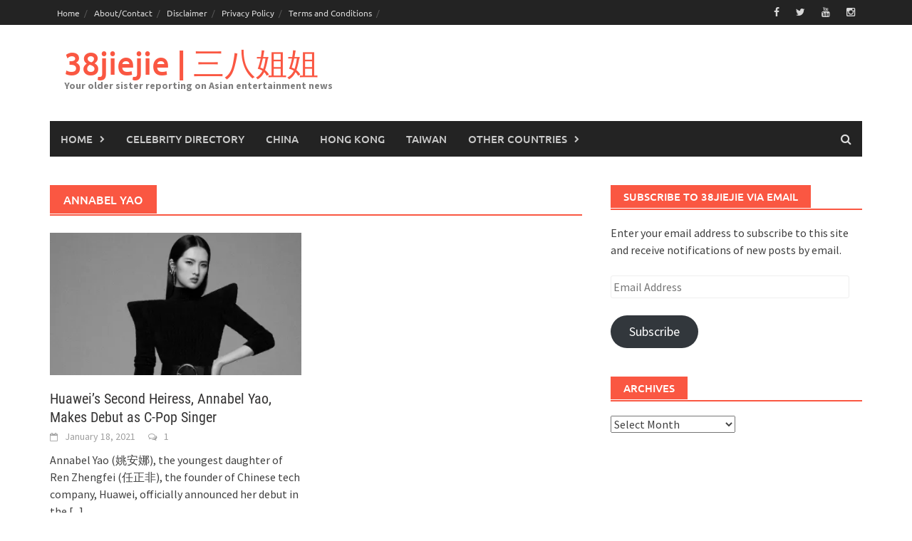

--- FILE ---
content_type: text/vtt; charset=utf-8
request_url: https://video-meta.open.video/caption/hbaC_kyaJQ2d/a689c9946c25cca57ff4aba74a6a117d_hi.vtt
body_size: 1761
content:
WEBVTT

00:00.000 --> 00:05.659
कि अ अरे डिग्री के लिए दो

00:07.030 --> 00:16.390
है उतना पतला लुटिया थन मेज़ पर दिनभर

00:16.390 --> 00:35.590
रौनक पहले मेज़ थी और मेज़ पे

00:35.590 --> 00:44.040
कि कुछ अक्ल धागा राधे राधे राधे मां

00:44.040 --> 00:47.259
[संगीत]

00:56.550 --> 01:00.600
का अवलोकन अधिक अलार्म बताओ ना बिल्कुल ना

01:00.600 --> 01:05.040
डोला रे डोला कठिन था रमेश चावला मिलकर

01:05.040 --> 01:13.630
लाडो लाडो और 11:00 डोला रे रे रे रे

01:13.630 --> 01:16.670
[संगीत]

01:40.450 --> 01:40.910
[संगीत]

01:40.910 --> 01:43.970
[प्रशंसा]

01:56.560 --> 01:59.979
निर्वाचक बड़े जानते हैं का तेरी अंख्या

01:59.979 --> 02:08.520
वाले दौरान उक्त आरोपियों ने दक्षिण वाले

02:08.520 --> 02:12.159
[संगीत]

02:15.060 --> 02:18.989
और कहते हैं

02:31.710 --> 02:42.410
कि आप जब कुछ

02:42.410 --> 02:59.240
की तरफ व्हाट वास साइनिफिकेंट थैंक यू

02:59.240 --> 03:01.900
थैंक यू

03:01.900 --> 03:07.400
26 नोव्हेंबर शुभेच्छा प्रकट का काम मेरे

03:07.400 --> 03:15.020
नए पिया को पता पंचायत कि अमेज्ड ठाट गुय

03:15.020 --> 03:21.550
मेरा नया मारी यारियां ने

03:24.270 --> 03:25.380
कर दो

03:25.380 --> 04:12.350
अच्छा अच्छा अच्छा घंटे तक का टाइम है


--- FILE ---
content_type: text/vtt; charset=utf-8
request_url: https://video-meta.open.video/caption/hbaC_kyaJQ2d/a689c9946c25cca57ff4aba74a6a117d_hi.vtt
body_size: 1608
content:
WEBVTT

00:00.000 --> 00:05.659
कि अ अरे डिग्री के लिए दो

00:07.030 --> 00:16.390
है उतना पतला लुटिया थन मेज़ पर दिनभर

00:16.390 --> 00:35.590
रौनक पहले मेज़ थी और मेज़ पे

00:35.590 --> 00:44.040
कि कुछ अक्ल धागा राधे राधे राधे मां

00:44.040 --> 00:47.259
[संगीत]

00:56.550 --> 01:00.600
का अवलोकन अधिक अलार्म बताओ ना बिल्कुल ना

01:00.600 --> 01:05.040
डोला रे डोला कठिन था रमेश चावला मिलकर

01:05.040 --> 01:13.630
लाडो लाडो और 11:00 डोला रे रे रे रे

01:13.630 --> 01:16.670
[संगीत]

01:40.450 --> 01:40.910
[संगीत]

01:40.910 --> 01:43.970
[प्रशंसा]

01:56.560 --> 01:59.979
निर्वाचक बड़े जानते हैं का तेरी अंख्या

01:59.979 --> 02:08.520
वाले दौरान उक्त आरोपियों ने दक्षिण वाले

02:08.520 --> 02:12.159
[संगीत]

02:15.060 --> 02:18.989
और कहते हैं

02:31.710 --> 02:42.410
कि आप जब कुछ

02:42.410 --> 02:59.240
की तरफ व्हाट वास साइनिफिकेंट थैंक यू

02:59.240 --> 03:01.900
थैंक यू

03:01.900 --> 03:07.400
26 नोव्हेंबर शुभेच्छा प्रकट का काम मेरे

03:07.400 --> 03:15.020
नए पिया को पता पंचायत कि अमेज्ड ठाट गुय

03:15.020 --> 03:21.550
मेरा नया मारी यारियां ने

03:24.270 --> 03:25.380
कर दो

03:25.380 --> 04:12.350
अच्छा अच्छा अच्छा घंटे तक का टाइम है


--- FILE ---
content_type: text/vtt; charset=utf-8
request_url: https://video-meta.open.video/caption/_eDgVDqaQC4c/92062211bcf16a6e1f0dc178ef322978_en-US.vtt
body_size: 5740
content:
WEBVTT

00:00.000 --> 00:02.060
Well, China has finally done it

00:02.140 --> 00:07.060
It's called social credit. Social credit. Social
credit. A system of judging the civilians' morality

00:07.260 --> 00:14.480
They're constantly monitored by facial recognition cameras. The Chinese
Communist Party has finally managed to put the final nail in the coffin

00:14.480 --> 00:19.040
of any sort of independence or democracy
in China. This isn't just my opinion

00:19.460 --> 00:23.280
Take it from America's former vice president,
Mike Pence, who said this of the system

00:23.520 --> 00:29.100
China's rulers aim to implement an Orwellian
system, the so-called social credit score

00:29.100 --> 00:34.140
Why is all this being said? Well, because of
threats like this. China's government wants to

00:34.140 --> 00:39.940
eventually rate everyone on their conduct. It's
a plan to regulate business and citizen behavior

00:40.280 --> 00:44.760
The government gives you a score. And the score
is a measure of how trustworthy you are as a

00:44.760 --> 00:50.340
citizen. If you do something good, you get a boost.
People accused of bad behavior are being penalized

00:50.480 --> 00:54.260
There are serious consequences. We're used
to it. And anyway, we don't have a choice

00:54.260 --> 01:00.840
It's a mess. Alarm bells are ringing the world
over as China's framework, meant to theoretically

01:00.840 --> 01:21.530
report on the trustworthiness of individuals, corporations, and governmental entities across China now poses a greater threat to human rights than anything we seen in the 21st
century Debates are raging all over America Europe and the world over whether this should even be allowed to stand or if the world should step up in the name of democracy peace

01:21.590 --> 01:27.270
and human rights. The first question is what is
China's social credit system at all? To understand

01:27.270 --> 01:31.970
what the system is like, we need to understand
what social credit is in the first place. When

01:31.970 --> 01:37.810
the Chinese government talks about social credit,
the term covers two different things. The first is

01:37.810 --> 01:50.150
traditional financial creditworthiness and the second is social creditworthiness. A statistic that
draws data from a larger variety of sectors. The first part, the traditional financial credit

01:50.150 --> 01:54.730
worthiness, is something you are all pretty much
aware of because it exists heavily in the western

01:54.730 --> 02:00.550
culture. Think of the way your financial history
is documented by banks and other institutions so

02:00.550 --> 02:05.510
that it can be able to predict your ability to
pay back future loans. That's pretty much it

02:05.510 --> 02:11.730
That's basically the root of the credit score we
try so heavily to raise with our every action

02:11.730 --> 02:22.390
However, America has had decades upon decades to perfect this system. Here,
we use the FICO system, with the ultimate mark being the FICO credit scores

02:22.390 --> 02:41.481
These are used as a method of quantifying and evaluating an individual credit worthiness FICO scores are used in 90 of
mortgage application decisions in the United States Scores range from 300 to 850 with scores in the 670 to 739 range

02:41.481 --> 02:49.141
considered to be good credit scores. I wonder what
yours is. Too personal? Okay, fine, I'll drop it

02:49.141 --> 02:58.421
By the time the FICO system was nationally standardized in 1989, it had
undergone years of development, dating all the way back to the late 1800s

02:59.221 --> 03:06.201
China has lacked that advantage, because despite being
well-developed, China's modern economy is quite young, so to say

03:06.821 --> 03:12.661
Because of this, the country lacks a reliable system to
look up other people's and companies' financial records

03:13.181 --> 03:17.041
Part of this social credit system we're
discussing today is meant to rectify that

03:17.361 --> 03:21.481
to build a system aimed to help banks and
other market players make business decisions

03:21.901 --> 03:26.141
So that's it for the first part, the
social credit element. Let's move on

03:26.521 --> 03:31.441
This one was pretty straightforward. It's the second
part that gets the emotions and debates going

03:31.881 --> 03:37.321
As I mentioned before, when the Chinese government talks
about social credit, the term covers two different things

03:37.801 --> 03:50.431
The second thing is called social credit worthiness And that where the alleged problem is By social creditworthiness
what the Chinese government is putting across is that in order for society to perform at its peak morality

03:50.751 --> 03:55.331
there needs to be a higher level of trust and
cooperation embedded into society from the

03:55.331 --> 04:01.251
individuals. That trust that is needed in society
is solidified by fighting off stains to public

04:01.251 --> 04:08.331
morality. Stains like corruption, telecom scams,
tax evasion, false advertising, academic plagiarism

04:08.331 --> 04:13.731
product counterfeiting, and pollution to say
the least. Basically, everything that is wrong

04:13.731 --> 04:18.571
needs to be removed from society with the
facilitators of such horrific things punished

04:18.571 --> 04:23.971
brutally. By enforcing a system of social
creditworthiness, the government as the parental

04:23.971 --> 04:29.291
structure will hold all individuals and companies
accountable for their actions in the pursuit of a

04:29.291 --> 04:34.151
utopian society. So in the same way that a
financial credit score system can instantly

04:34.151 --> 04:42.651
tell you about a person's financial capability and financial responsibility,
the Chinese government is creating a system where social credit can do the same

04:42.651 --> 04:49.811
But concerning morality and social trustworthiness, as we
go on, I just want you to sit and stew on that for a moment

04:49.811 --> 04:55.811
So because of this, China's social credit
system is widely viewed in the West

04:55.811 --> 04:59.911
as a digital surveillance system to
categorize and guide people through reward


--- FILE ---
content_type: text/javascript
request_url: https://g.ezoic.net/humix/inline_embed
body_size: 10771
content:
var ezS = document.createElement("link");ezS.rel="stylesheet";ezS.type="text/css";ezS.href="//go.ezodn.com/ezvideo/ezvideojscss.css?cb=185";document.head.appendChild(ezS);
var ezS = document.createElement("link");ezS.rel="stylesheet";ezS.type="text/css";ezS.href="//go.ezodn.com/ezvideo/ezvideocustomcss.css?cb=115154-0-185";document.head.appendChild(ezS);
window.ezVideo = {"appendFloatAfterAd":false,"language":"en","titleString":"","titleOption":"","autoEnableCaptions":false}
var ezS = document.createElement("script");ezS.src="//vjs.zencdn.net/vttjs/0.14.1/vtt.min.js";document.head.appendChild(ezS);
(function() {
		let ezInstream = {"prebidBidders":[{"bidder":"criteo","params":{"networkId":7987,"pubid":"101496","video":{"playbackmethod":[2,6]}},"ssid":"10050"},{"bidder":"medianet","params":{"cid":"8CUBCB617","crid":"358025426"},"ssid":"11307"},{"bidder":"pubmatic","params":{"adSlot":"Ezoic_default_video","publisherId":"156983"},"ssid":"10061"},{"bidder":"ttd","params":{"publisherId":"0e427a48db0a1951733e1a93deb9b44a","supplySourceId":"ezoic"},"ssid":"11384"},{"bidder":"vidazoo","params":{"cId":"652646d136d29ed957788c6d","pId":"59ac17c192832d0011283fe3"},"ssid":"11372"},{"bidder":"yieldmo","params":{"placementId":"3159086761833865258"},"ssid":"11315"},{"bidder":"rubicon","params":{"accountId":21150,"siteId":269072,"video":{"language":"en","size_id":201},"zoneId":3326304},"ssid":"10063"},{"bidder":"onetag","params":{"pubId":"62499636face9dc"},"ssid":"11291"},{"bidder":"sharethrough","params":{"pkey":"VS3UMr0vpcy8VVHMnE84eAvj"},"ssid":"11309"},{"bidder":"adyoulike_i_s2s","params":{"placement":"b74dd1bf884ad15f7dc6fca53449c2db"},"ssid":"11314"},{"bidder":"amx_i_s2s","params":{"tagid":"JreGFOmAO"},"ssid":"11290"},{"bidder":"appnexus_i_s2s","params":{"placementId":20393460},"ssid":"10087"},{"bidder":"criteo_i_s2s","params":{"networkId":12274,"pubid":"104211","video":{"playbackmethod":[2,6]}},"ssid":"10050"},{"bidder":"gumgum_i_s2s","params":{"zone":"xw4fad9t"},"ssid":"10079"},{"bidder":"ix_i_s2s","params":{"siteId":"1280191"},"ssid":"10082"},{"bidder":"medianet_i_s2s","params":{"cid":"8CUPV1T76","crid":"578781359"},"ssid":"11307"},{"bidder":"onetag_i_s2s","params":{"pubId":"62499636face9dc"},"ssid":"11291"},{"bidder":"pubmatic_i_s2s","params":{"adSlot":"Ezoic_default_video","publisherId":"156983"},"ssid":"10061"},{"bidder":"rubicon_i_s2s","params":{"accountId":21150,"siteId":421616,"video":{"language":"en","size_id":201},"zoneId":2495262},"ssid":"10063"},{"bidder":"sharethrough_i_s2s","params":{"pkey":"kgPoDCWJ3LoAt80X9hF5eRLi"},"ssid":"11309"},{"bidder":"smartadserver_i_s2s","params":{"formatId":117670,"networkId":4503,"pageId":1696160,"siteId":557984},"ssid":"11335"},{"bidder":"sonobi_i_s2s","params":{"TagID":"86985611032ca7924a34"},"ssid":"10048"},{"bidder":"sovrn_i_s2s","params":{"tagid":"1263646"},"ssid":"10017"},{"bidder":"triplelift_i_s2s","params":{"inventoryCode":"ezoic_RON_instream_PbS2S"},"ssid":"11296"},{"bidder":"vidazoo_i_s2s","params":{"cId":"68415a84f0bd2a2f4a824fae","pId":"59ac17c192832d0011283fe3"},"ssid":"11372"}],"apsSlot":{"slotID":"instream_desktop_na_Video","divID":"","slotName":"","mediaType":"video","sizes":[[400,300],[640,390],[390,640],[320,480],[480,320],[400,225],[640,360],[768,1024],[1024,768],[640,480]],"slotParams":{}},"allApsSlots":[{"Slot":{"slotID":"AccompanyingContent_640x360v_5-60seconds_Off_NoSkip","divID":"","slotName":"","mediaType":"video","sizes":[[400,300],[640,390],[390,640],[320,480],[480,320],[400,225],[640,360],[768,1024],[1024,768],[640,480]],"slotParams":{}},"Duration":60},{"Slot":{"slotID":"AccompanyingContent_640x360v_5-60seconds_Off_Skip","divID":"","slotName":"","mediaType":"video","sizes":[[400,300],[640,390],[390,640],[320,480],[480,320],[400,225],[640,360],[768,1024],[1024,768],[640,480]],"slotParams":{}},"Duration":60},{"Slot":{"slotID":"AccompanyingContent_640x360v_5-30seconds_Off_NoSkip","divID":"","slotName":"","mediaType":"video","sizes":[[400,300],[640,390],[390,640],[320,480],[480,320],[400,225],[640,360],[768,1024],[1024,768],[640,480]],"slotParams":{}},"Duration":30},{"Slot":{"slotID":"AccompanyingContent_640x360v_5-30seconds_Off_Skip","divID":"","slotName":"","mediaType":"video","sizes":[[400,300],[640,390],[390,640],[320,480],[480,320],[400,225],[640,360],[768,1024],[1024,768],[640,480]],"slotParams":{}},"Duration":30},{"Slot":{"slotID":"AccompanyingContent_640x360v_5-15seconds_Off_NoSkip","divID":"","slotName":"","mediaType":"video","sizes":[[400,300],[640,390],[390,640],[320,480],[480,320],[400,225],[640,360],[768,1024],[1024,768],[640,480]],"slotParams":{}},"Duration":15},{"Slot":{"slotID":"AccompanyingContent_640x360v_5-15seconds_Off_Skip","divID":"","slotName":"","mediaType":"video","sizes":[[400,300],[640,390],[390,640],[320,480],[480,320],[400,225],[640,360],[768,1024],[1024,768],[640,480]],"slotParams":{}},"Duration":15},{"Slot":{"slotID":"instream_desktop_na_Video","divID":"","slotName":"","mediaType":"video","sizes":[[400,300],[640,390],[390,640],[320,480],[480,320],[400,225],[640,360],[768,1024],[1024,768],[640,480]],"slotParams":{}},"Duration":30}],"genericInstream":false,"UnfilledCnt":0,"AllowPreviousBidToSetBidFloor":false,"PreferPrebidOverAmzn":false,"DoNotPassBidFloorToPreBid":false,"bidCacheThreshold":-1,"rampUp":true,"IsEzDfpAccount":true,"EnableVideoDeals":false,"monetizationApproval":{"DomainId":115154,"Domain":"38jiejie.com","HumixChannelId":1329,"HasGoogleEntry":false,"HDMApproved":false,"MCMApproved":true},"SelectivelyIncrementUnfilledCount":false,"BlockBidderAfterBadAd":true,"useNewVideoStartingFloor":false,"addHBUnderFloor":false,"dvama":false,"dgeb":false,"vatc":{"at":"INSTREAM","fs":"UNIFORM","mpw":200,"itopf":false,"bcds":"v","bcdsds":"g","bcd":{"ad_type":"INSTREAM","data":{"country":"US","form_factor":1,"impressions":4717867,"share_ge7":0.821858,"bucket":"bid-rich","avg_depth":9.317049,"p75_depth":12,"share_ge5":0.843778,"share_ge9":0.789982},"is_domain":false,"loaded_at":"2026-01-20T15:20:06.982438791-08:00"}},"totalVideoDuration":0,"totalAdsPlaybackDuration":0,"optimizedPrebidPods":true};
		if (typeof __ezInstream !== "undefined" && __ezInstream.breaks) {
			__ezInstream.breaks = __ezInstream.breaks.concat(ezInstream.breaks);
		} else {
			window.__ezInstream = ezInstream;
		}
	})();
var EmbedExclusionEvaluated = 'exempt'; var EzoicMagicPlayerExclusionSelectors = [".humix-off"];var EzoicMagicPlayerInclusionSelectors = [];var EzoicPreferredLocation = '1';

			window.humixFirstVideoLoaded = true
			window.dispatchEvent(new CustomEvent('humixFirstVideoLoaded'));
		
window.ezVideoIframe=false;window.renderEzoicVideoContentCBs=window.renderEzoicVideoContentCBs||[];window.renderEzoicVideoContentCBs.push(function(){let videoObjects=[{"PlayerId":"ez-4999","VideoContentId":"QL9mDgHPqc2","VideoPlaylistSelectionId":0,"VideoPlaylistId":1,"VideoTitle":"Holi ke rasiya // होली तो अबके सासरे मैं खेलूं//Holi to abke sasre me khelu//मुन्दर गुर्जर","VideoDescription":"Holi ke rasiya // होली तो अबके सासरे मैं खेलूं//Holi to abke sasre me khelu//मुन्दर गुर्जर \n\nSinger - Mudar Gurjar\nWriter - Sanjay Fagna\nProducer - Mundar Gurjar \nDirector - Mundar Gurjar \nLabel - Singer Mundar Gurjar\nCopyright Management Company - VPSKS MUSICAL RASIYA PRIVATE LIMITED\n(  / ksmusicalrasiyaa  )\n(  / ksmusicalrasiya  )\n\n♪ Full Song Available On ♪ \n♪ Jio Savan: \n♪ Wynk: \n♪ Apple Music:\n♪ Youtube Music:   \n♪ Amazon Music: \n♪ Spotify:\n♪ Hungama:\n\nFor Trade Enquiry: 011-69268503\nEmail Us: office.ksmusical@usa.com \n\n\nANTI-PIRACY WARNING *\nThis content is Copyright to SINGER MUNDER GURJAR (VPSKS MUSICAL RASIYA PVT LTD). Any unauthorized reproduction, redistribution or re-upload is strictly prohibited of this material. Legal action will be taken against those who violate the copyright of the following material presented!","VideoChapters":{"Chapters":null,"StartTimes":null,"EndTimes":null},"VideoLinksSrc":"","VideoSrcURL":"https://streaming.open.video/contents/ZdrKpymyB42t/1753395892/index.m3u8","VideoDurationMs":339255,"DeviceTypeFlag":14,"FloatFlag":14,"FloatPosition":1,"IsAutoPlay":true,"IsLoop":false,"IsLiveStreaming":false,"OutstreamEnabled":false,"ShouldConsiderDocVisibility":true,"ShouldPauseAds":true,"AdUnit":"","ImpressionId":0,"VideoStartTime":0,"IsStartTimeEnabled":0,"IsKeyMoment":false,"PublisherVideoContentShare":{"DomainIdOwner":708938,"DomainIdShare":115154,"DomainIdHost":757678,"DomainNameOwner":"humix_publisher_575250","VideoContentId":"QL9mDgHPqc2","LoadError":"[MagicPlayerPlaylist:0]","IsEzoicOwnedVideo":false,"IsGenericInstream":false,"IsOutstream":false,"IsGPTOutstream":false},"VideoUploadSource":"import-from-youtube","IsVertical":false,"IsPreferred":false,"ShowControls":false,"IsSharedEmbed":false,"ShortenId":"QL9mDgHPqc2","Preview":false,"PlaylistHumixId":"","VideoSelection":10,"MagicPlaceholderType":1,"MagicHTML":"\u003cdiv id=ez-video-wrap-ez-4998 class=ez-video-wrap style=\"align-self: stretch;\"\u003e\u003cdiv class=ez-video-center\u003e\u003cdiv class=\"ez-video-content-wrap ez-rounded-border\"\u003e\u003cdiv id=ez-video-wrap-ez-4999 class=\"ez-video-wrap ez-video-magic\" style=\"align-self: stretch;\"\u003e\u003cdiv class=ez-video-magic-row\u003e\u003col class=ez-video-magic-list\u003e\u003cli class=\"ez-video-magic-item ez-video-magic-autoplayer\"\u003e\u003cdiv id=floating-placeholder-ez-4999 class=floating-placeholder style=\"display: none;\"\u003e\u003cdiv id=floating-placeholder-sizer-ez-4999 class=floating-placeholder-sizer\u003e\u003cpicture class=\"video-js vjs-playlist-thumbnail\"\u003e\u003cimg id=floating-placeholder-thumbnail alt loading=lazy nopin=nopin\u003e\u003c/picture\u003e\u003c/div\u003e\u003c/div\u003e\u003cdiv id=ez-video-container-ez-4999 class=\"ez-video-container ez-video-magic-redesign ez-responsive ez-float-right\" style=\"flex-wrap: wrap;\"\u003e\u003cdiv class=ez-video-ez-stuck-bar id=ez-video-ez-stuck-bar-ez-4999\u003e\u003cdiv class=\"ez-video-ez-stuck-close ez-simple-close\" id=ez-video-ez-stuck-close-ez-4999 style=\"font-size: 16px !important; text-shadow: none !important; color: #000 !important; font-family: system-ui !important; background-color: rgba(255,255,255,0.5) !important; border-radius: 50% !important; text-align: center !important;\"\u003ex\u003c/div\u003e\u003c/div\u003e\u003cvideo id=ez-video-ez-4999 class=\"video-js ez-vid-placeholder\" controls preload=metadata\u003e\u003cp class=vjs-no-js\u003ePlease enable JavaScript\u003c/p\u003e\u003c/video\u003e\u003cdiv class=ez-vid-preview id=ez-vid-preview-ez-4999\u003e\u003c/div\u003e\u003cdiv id=lds-ring-ez-4999 class=lds-ring\u003e\u003cdiv\u003e\u003c/div\u003e\u003cdiv\u003e\u003c/div\u003e\u003cdiv\u003e\u003c/div\u003e\u003cdiv\u003e\u003c/div\u003e\u003c/div\u003e\u003c/div\u003e\u003cli class=\"ez-video-magic-item ez-video-magic-playlist\"\u003e\u003cdiv id=ez-video-playlist-ez-4998 class=vjs-playlist\u003e\u003c/div\u003e\u003c/ol\u003e\u003c/div\u003e\u003c/div\u003e\u003cdiv id=floating-placeholder-ez-4998 class=floating-placeholder style=\"display: none;\"\u003e\u003cdiv id=floating-placeholder-sizer-ez-4998 class=floating-placeholder-sizer\u003e\u003cpicture class=\"video-js vjs-playlist-thumbnail\"\u003e\u003cimg id=floating-placeholder-thumbnail alt loading=lazy nopin=nopin\u003e\u003c/picture\u003e\u003c/div\u003e\u003c/div\u003e\u003cdiv id=ez-video-container-ez-4998 class=\"ez-video-container ez-video-magic-redesign ez-responsive ez-float-right\" style=\"flex-wrap: wrap;\"\u003e\u003cdiv class=ez-video-ez-stuck-bar id=ez-video-ez-stuck-bar-ez-4998\u003e\u003cdiv class=\"ez-video-ez-stuck-close ez-simple-close\" id=ez-video-ez-stuck-close-ez-4998 style=\"font-size: 16px !important; text-shadow: none !important; color: #000 !important; font-family: system-ui !important; background-color: rgba(255,255,255,0.5) !important; border-radius: 50% !important; text-align: center !important;\"\u003ex\u003c/div\u003e\u003c/div\u003e\u003cvideo id=ez-video-ez-4998 class=\"video-js ez-vid-placeholder vjs-16-9\" controls preload=metadata\u003e\u003cp class=vjs-no-js\u003ePlease enable JavaScript\u003c/p\u003e\u003c/video\u003e\u003cdiv class=keymoment-container id=keymoment-play style=\"display: none;\"\u003e\u003cspan id=play-button-container class=play-button-container-active\u003e\u003cspan class=\"keymoment-play-btn play-button-before\"\u003e\u003c/span\u003e\u003cspan class=\"keymoment-play-btn play-button-after\"\u003e\u003c/span\u003e\u003c/span\u003e\u003c/div\u003e\u003cdiv class=\"keymoment-container rewind\" id=keymoment-rewind style=\"display: none;\"\u003e\u003cdiv id=keymoment-rewind-box class=rotate\u003e\u003cspan class=\"keymoment-arrow arrow-two double-arrow-icon\"\u003e\u003c/span\u003e\u003cspan class=\"keymoment-arrow arrow-one double-arrow-icon\"\u003e\u003c/span\u003e\u003c/div\u003e\u003c/div\u003e\u003cdiv class=\"keymoment-container forward\" id=keymoment-forward style=\"display: none;\"\u003e\u003cdiv id=keymoment-forward-box\u003e\u003cspan class=\"keymoment-arrow arrow-two double-arrow-icon\"\u003e\u003c/span\u003e\u003cspan class=\"keymoment-arrow arrow-one double-arrow-icon\"\u003e\u003c/span\u003e\u003c/div\u003e\u003c/div\u003e\u003cdiv id=vignette-overlay\u003e\u003c/div\u003e\u003cdiv id=vignette-top-card class=vignette-top-card\u003e\u003cdiv class=vignette-top-channel\u003e\u003ca class=top-channel-logo target=_blank role=link aria-label=\"channel logo\" style='background-image: url(\"https://video-meta.humix.com/logo/120162/logo-1765033875\");'\u003e\u003c/a\u003e\u003c/div\u003e\u003cdiv class=\"vignette-top-title top-enable-channel-logo\"\u003e\u003cdiv class=\"vignette-top-title-text vignette-magic-player\"\u003e\u003ca class=vignette-top-title-link id=vignette-top-title-link-ez-4998 target=_blank tabindex=0 href=https://open.video/video/QL9mDgHPqc2\u003eHoli ke rasiya // होली तो अबके सासरे मैं खेलूं//Holi to abke sasre me khelu//मुन्दर गुर्जर\u003c/a\u003e\u003c/div\u003e\u003c/div\u003e\u003cdiv class=vignette-top-share\u003e\u003cbutton class=vignette-top-button type=button title=share id=vignette-top-button\u003e\u003cdiv class=top-button-icon\u003e\u003csvg height=\"100%\" version=\"1.1\" viewBox=\"0 0 36 36\" width=\"100%\"\u003e\n                                        \u003cuse class=\"svg-shadow\" xlink:href=\"#share-icon\"\u003e\u003c/use\u003e\n                                        \u003cpath class=\"svg-fill\" d=\"m 20.20,14.19 0,-4.45 7.79,7.79 -7.79,7.79 0,-4.56 C 16.27,20.69 12.10,21.81 9.34,24.76 8.80,25.13 7.60,27.29 8.12,25.65 9.08,21.32 11.80,17.18 15.98,15.38 c 1.33,-0.60 2.76,-0.98 4.21,-1.19 z\" id=\"share-icon\"\u003e\u003c/path\u003e\n                                    \u003c/svg\u003e\u003c/div\u003e\u003c/button\u003e\u003c/div\u003e\u003c/div\u003e\u003ca id=watch-on-link-ez-4998 class=watch-on-link aria-label=\"Watch on Open.Video\" target=_blank href=https://open.video/video/QL9mDgHPqc2\u003e\u003cdiv class=watch-on-link-content aria-hidden=true\u003e\u003cdiv class=watch-on-link-text\u003eWatch on\u003c/div\u003e\u003cspan class=player-branding-text\u003eVPSKS Player\u003c/span\u003e\u003c/div\u003e\u003c/a\u003e\u003cdiv class=ez-vid-preview id=ez-vid-preview-ez-4998\u003e\u003c/div\u003e\u003cdiv id=lds-ring-ez-4998 class=lds-ring\u003e\u003cdiv\u003e\u003c/div\u003e\u003cdiv\u003e\u003c/div\u003e\u003cdiv\u003e\u003c/div\u003e\u003cdiv\u003e\u003c/div\u003e\u003c/div\u003e\u003cdiv id=ez-video-links-ez-4998 style=position:absolute;\u003e\u003c/div\u003e\u003c/div\u003e\u003c/div\u003e\u003cdiv id=ez-lower-title-link-ez-4998 class=lower-title-link\u003e\u003ca href=https://open.video/video/QL9mDgHPqc2 target=_blank\u003eHoli ke rasiya // होली तो अबके सासरे मैं खेलूं//Holi to abke sasre me khelu//मुन्दर गुर्जर\u003c/a\u003e\u003c/div\u003e\u003c/div\u003e\u003c/div\u003e","PreferredVideoType":0,"DisableWatchOnLink":false,"DisableVignette":false,"DisableTitleLink":false,"VideoPlaylist":{"VideoPlaylistId":1,"FirstVideoSelectionId":0,"FirstVideoIndex":0,"Name":"Universal Player","IsLooping":1,"IsShuffled":0,"Autoskip":0,"Videos":[{"PublisherVideoId":2177243,"PublisherId":575250,"VideoContentId":"QL9mDgHPqc2","DomainId":708938,"Title":"Holi ke rasiya // होली तो अबके सासरे मैं खेलूं//Holi to abke sasre me khelu//मुन्दर गुर्जर","Description":"Holi ke rasiya // होली तो अबके सासरे मैं खेलूं//Holi to abke sasre me khelu//मुन्दर गुर्जर \n\nSinger - Mudar Gurjar\nWriter - Sanjay Fagna\nProducer - Mundar Gurjar \nDirector - Mundar Gurjar \nLabel - Singer Mundar Gurjar\nCopyright Management Company - VPSKS MUSICAL RASIYA PRIVATE LIMITED\n(  / ksmusicalrasiyaa  )\n(  / ksmusicalrasiya  )\n\n♪ Full Song Available On ♪ \n♪ Jio Savan: \n♪ Wynk: \n♪ Apple Music:\n♪ Youtube Music:   \n♪ Amazon Music: \n♪ Spotify:\n♪ Hungama:\n\nFor Trade Enquiry: 011-69268503\nEmail Us: office.ksmusical@usa.com \n\n\nANTI-PIRACY WARNING *\nThis content is Copyright to SINGER MUNDER GURJAR (VPSKS MUSICAL RASIYA PVT LTD). Any unauthorized reproduction, redistribution or re-upload is strictly prohibited of this material. Legal action will be taken against those who violate the copyright of the following material presented!","VideoChapters":{"Chapters":null,"StartTimes":null,"EndTimes":null},"Privacy":"public","CreatedDate":"2025-06-05 10:00:12","ModifiedDate":"2025-06-05 10:43:16","PreviewImage":"https://video-meta.open.video/poster/ZdrKpymyB42t/QL9mDgHPqc2_kZuwPU.jpg","RestrictByReferer":false,"ImpressionId":0,"VideoDurationMs":339255,"StreamingURL":"https://streaming.open.video/contents/ZdrKpymyB42t/1753395892/index.m3u8","PublisherVideoContentShare":{"DomainIdOwner":708938,"DomainIdShare":115154,"DomainIdHost":757678,"DomainNameOwner":"humix_publisher_575250","VideoContentId":"QL9mDgHPqc2","IsEzoicOwnedVideo":false,"IsGenericInstream":false,"IsOutstream":false,"IsGPTOutstream":false},"ExternalId":"","IABCategoryName":"Religious Music,Music \u0026 Audio,Movies,Concerts \u0026 Music Festivals,Events \u0026 Listings","IABCategoryIds":"354,243,324,184,150","NLBCategoryIds":"38,24,23,13,11","IsUploaded":false,"IsProcessed":false,"IsContentShareable":true,"UploadSource":"import-from-youtube","IsPreferred":false,"Category":"","IsRotate":false,"ShortenId":"QL9mDgHPqc2","PreferredVideoType":0,"HumixChannelId":120162,"IsHumixChannelActive":true,"VideoAutoMatchType":0,"ShareBaseUrl":"//open.video/","CanonicalLink":"https://ksmusical.net/videos/v/holi-ke-rasiya-हल-त-अबक-ससर-म-खलholi-to-abke-sasre-me-kheluमनदर-गरजर","OpenVideoHostedLink":"https://open.video/@vpsksmusicalrasiyaprivatelimited/v/holi-ke-rasiya-हल-त-अबक-ससर-म-खलholi-to-abke-sasre-me-kheluमनदर-गरजर","ChannelSlug":"vpsksmusicalrasiyaprivatelimited","Language":"en","Keywords":"Bainsla music 2•0,Bainsla music,Music Bainsla,bainsla music 2•0,bainsla music,Music bainsla,2025 ki rasiya,rajsthani Holi,holi ke rasiya rajsthani,hori to abke sasre me khelu","HasMultiplePosterResolutions":true,"ResizedPosterVersion":1,"ChannelLogo":"logo/120162/logo-1765033875","OwnerIntegrationType":"off","IsChannelWPHosted":true,"HideReportVideoButton":false,"VideoPlaylistSelectionId":0,"VideoLinksSrc":"","VideoStartTime":0,"IsStartTimeEnabled":0,"AdUnit":"115154-shared-video-3","VideoPlaylistId":1,"InitialIndex":0},{"PublisherVideoId":2247609,"PublisherId":561394,"VideoContentId":"ok5ZQqwHWrM","DomainId":693934,"Title":"Interesting Maps of China That Teach You About The Country","Description":"▶ The first 100 people that go to https://www.blinkist.com/generalknowledge\nare going to get unlimited access to Blinkist for 1 week to try it out.\nYou\u0026#39;ll also get 25% off if you want the full membership!\n\n▶ In this video I show and talk about a few Maps of China that allow us to learn about the country, its provinces, and how they compare to each other.\nFollow me on Twitter: https://twitter.com/GKonYoutube\n\n▶ Become a member on Patreon \u0026amp; get exclusive content! https://www.patreon.com/generalknowledge\nSpecial mention to my patrons: Richard, Jeseenya, Francis, Edward, Stephen, MiFE, Rpgkillerspace, Wilhelm, Roland, Rami, Juan, Bruno, Albert, Lastmatix, Kalvin, Francisco, Tom, 43rpak, Chet, Ryan Keith, ou_lyss, Borton, Ryan McMurry, Pete, Cesar, Hendrick.\n\n▶ Join the Discord Server: https://discord.com/invite/f4neAVWZfF \n\n▶ Business Contact: gilfamc@gmail.com\n\n▶ Thanks for watching, remember to subscribe to catch future videos!","VideoChapters":{"Chapters":null,"StartTimes":null,"EndTimes":null},"Privacy":"public","CreatedDate":"2025-07-11 01:44:19","ModifiedDate":"2025-07-11 02:04:17","PreviewImage":"https://video-meta.open.video/poster/xJuYlA8XtfyI/ok5ZQqwHWrM_CGIXOl.jpg","RestrictByReferer":false,"ImpressionId":0,"VideoDurationMs":725125,"StreamingURL":"https://streaming.open.video/contents/xJuYlA8XtfyI/1752232267/index.m3u8","PublisherVideoContentShare":{"DomainIdOwner":693934,"DomainIdShare":115154,"DomainNameOwner":"humix_publisher_561394","VideoContentId":"ok5ZQqwHWrM","IsEzoicOwnedVideo":false,"IsGenericInstream":false,"IsOutstream":false,"IsGPTOutstream":false},"ExternalId":"","IABCategoryName":"education,Hobbies \u0026 Leisure","IABCategoryIds":"132,239","NLBCategoryIds":"393,324","IsUploaded":false,"IsProcessed":false,"IsContentShareable":true,"UploadSource":"import-from-mrss-feed","IsPreferred":false,"Category":"","IsRotate":false,"ShortenId":"ok5ZQqwHWrM","PreferredVideoType":0,"HumixChannelId":114512,"IsHumixChannelActive":true,"VideoAutoMatchType":0,"ShareBaseUrl":"//open.video/","CanonicalLink":"https://open.video/@general-knowledge/v/interesting-maps-of-china-that-teach-you-about-the-country","OpenVideoHostedLink":"https://open.video/@general-knowledge/v/interesting-maps-of-china-that-teach-you-about-the-country","ChannelSlug":"","Language":"en","Keywords":"General knowledge,generalknowledge,funwithflags,countriesthatdon'texist,VideoElephant","HasMultiplePosterResolutions":true,"ResizedPosterVersion":1,"ChannelLogo":"logo/114512/logo-1743497896.webp","OwnerIntegrationType":"off","IsChannelWPHosted":false,"HideReportVideoButton":false,"VideoPlaylistSelectionId":0,"VideoLinksSrc":"","VideoStartTime":0,"IsStartTimeEnabled":0,"AdUnit":"115154-shared-video-3","VideoPlaylistId":1,"InitialIndex":1},{"PublisherVideoId":2352878,"PublisherId":561394,"VideoContentId":"kBCIRqEy4HM","DomainId":693934,"Title":"Sakamoto Days: Part 2 Mid-Season Official Trailer","Description":"Once the greatest hitman of all, Taro Sakamoto retired in the name of love. But when his past catches up, he must fight to protect his beloved family.In a world overrun by assassins like the special force “The Order” from the Japanese Association of Assassins (JAA), and a mysterious individual called “X (Slur)” targeting assassins, what is the true meaning of strength for Sakamoto?Sakamoto Days, written and illustrated by Yuto Suzuki, is a hit manga currently serialized in Shueisha’s Weekly Shonen Jump since 2020.","VideoChapters":{"Chapters":null,"StartTimes":null,"EndTimes":null},"Privacy":"public","CreatedDate":"2025-08-22 19:10:46","ModifiedDate":"2025-08-22 19:20:56","PreviewImage":"https://video-meta.open.video/poster/4UeqgAasw1Qy/kBCIRqEy4HM_FVhCwU.jpg","RestrictByReferer":false,"ImpressionId":0,"VideoDurationMs":92459,"StreamingURL":"https://streaming.open.video/contents/4UeqgAasw1Qy/1755896810/index.m3u8","PublisherVideoContentShare":{"DomainIdOwner":693934,"DomainIdShare":115154,"DomainNameOwner":"humix_publisher_561394","VideoContentId":"kBCIRqEy4HM","IsEzoicOwnedVideo":false,"IsGenericInstream":false,"IsOutstream":false,"IsGPTOutstream":false},"ExternalId":"","IABCategoryName":"","IABCategoryIds":"","NLBCategoryIds":"","IsUploaded":false,"IsProcessed":false,"IsContentShareable":true,"UploadSource":"import-from-mrss-feed","IsPreferred":false,"Category":"","IsRotate":false,"ShortenId":"kBCIRqEy4HM","PreferredVideoType":0,"HumixChannelId":114259,"IsHumixChannelActive":true,"VideoAutoMatchType":0,"ShareBaseUrl":"//open.video/","CanonicalLink":"https://open.video/@ign/v/sakamoto-days-part-2-mid-season-official-trailer","OpenVideoHostedLink":"https://open.video/@ign/v/sakamoto-days-part-2-mid-season-official-trailer","ChannelSlug":"","Language":"en","Keywords":"Sakamoto Days,VideoElephant","HasMultiplePosterResolutions":true,"ResizedPosterVersion":0,"ChannelLogo":"logo/114259/logo-1747913682.webp","OwnerIntegrationType":"off","IsChannelWPHosted":false,"HideReportVideoButton":false,"VideoPlaylistSelectionId":0,"VideoLinksSrc":"","VideoStartTime":0,"IsStartTimeEnabled":0,"AdUnit":"115154-shared-video-3","VideoPlaylistId":1,"InitialIndex":2},{"PublisherVideoId":1094800,"PublisherId":36759,"VideoContentId":"uauUmqjQ7r2","DomainId":79913,"Title":"ISA TOP 25 SCREENWRITERS TO WATCH: Thuc Doan Nguyen","Description":"Our next writer is Thuc Doan Nguyen. Film Inquiry spoke with Thuc about her history with writing, her process and the importance of this community, her current work, and much more!\n\nFilm Inquiry: http://www.filminquiry.com\r\nTwitter: http://twitter.com/filminquiry\r\nFacebook: http://facebook.com/filminquiry\nInstagram: http://instagram.com/filminquiry\r\nSubscribe: https://www.youtube.com/channel/UCZfz4DP48M8uZxO46Go30lg","VideoChapters":{"Chapters":null,"StartTimes":null,"EndTimes":null},"Privacy":"public","CreatedDate":"2024-04-25 03:05:40","ModifiedDate":"2024-04-25 03:50:29","PreviewImage":"https://video-meta.open.video/poster/F-1-bNwBswOd/uauUmqjQ7r2_ZSvCRr.webp","RestrictByReferer":false,"ImpressionId":0,"VideoDurationMs":1423388,"StreamingURL":"https://streaming.open.video/contents/F-1-bNwBswOd/1714016835/index.m3u8","PublisherVideoContentShare":{"DomainIdOwner":79913,"DomainIdShare":115154,"DomainIdHost":79913,"DomainNameOwner":"filminquiry.com","VideoContentId":"uauUmqjQ7r2","IsEzoicOwnedVideo":false,"IsGenericInstream":false,"IsOutstream":false,"IsGPTOutstream":false},"ExternalId":"","IABCategoryName":"Romance Films,Drama Films","IABCategoryIds":"326,333","NLBCategoryIds":"646,639","IsUploaded":false,"IsProcessed":false,"IsContentShareable":true,"UploadSource":"import-from-youtube","IsPreferred":false,"Category":"","IsRotate":false,"ShortenId":"uauUmqjQ7r2","PreferredVideoType":0,"HumixChannelId":713,"IsHumixChannelActive":true,"VideoAutoMatchType":0,"ShareBaseUrl":"//open.video/","CanonicalLink":"https://filminquiry.com/openvideo/v/isa-top-25-screenwriters-to-watch-thuc-doan-nguyen","OpenVideoHostedLink":"https://open.video/@filminquiry_com/v/isa-top-25-screenwriters-to-watch-thuc-doan-nguyen","ChannelSlug":"filminquiry_com","Language":"en","Keywords":"trailer,movie,film","HasMultiplePosterResolutions":true,"ResizedPosterVersion":0,"ChannelLogo":"logo/713/logo-1748860569.webp","OwnerIntegrationType":"ns","IsChannelWPHosted":false,"HideReportVideoButton":false,"VideoPlaylistSelectionId":0,"VideoLinksSrc":"","VideoStartTime":0,"IsStartTimeEnabled":0,"AdUnit":"115154-shared-video-3","VideoPlaylistId":1,"InitialIndex":3},{"PublisherVideoId":2627546,"PublisherId":561394,"VideoContentId":"V_DEcr_X45M","DomainId":693934,"Title":"business basics: china\u0026#39;s social credit system: how it impacts citizens and the future","Description":"Skip the waitlist and invest in blue-chip art for the very first time by signing up for Masterworks:  \n\nSee important Regulation A disclosures at \n\n\n“Net Returns” refers to the annualized internal rate of return net of all fees and costs, calculated from the offering closing date to the sale date. No representation is being made that any investment will or is likely to achieve profits or losses similar to those achieved in the past, or that significant losses will be avoided. Investing involves risk and investments at Masterworks may lose value.\n\n\nSign up for FREE Geopolitics Newsletter: \n\nCCP Plan To Rule Forever: Social Credit System will End China\u0026#39;s Public, Way Worse Than TikTok\nChina\u0026#39;s Social Credit System will End Society, Chinese Era Over, No More Freedom\nCCP Social Credit System: China Will Lose 600 Million People...\n\nWhy I Blur my Videos (Full Story) \n\nSign up for FREE Global News Newsletter: \n\nWatch Uncensored videos \u0026amp; Support the channel on Patreon:  \n\nFacebook: \nTwitter: \n\n\nGet New Merch: \n\n\nJoin this channel to get access to perks:\n\n China Military Drills: CCP is Scared About Invading Taiwan\n\n\n️Webull: 5 x Free Stocks: \n\n\n\n\nMutiny in China: Why CCP Won\u0026#39;t Invade Taiwan\n\nInvesting For Beginners | Learn Investing (Free Course)\n\n\nPassive Income: How To Retire Early Through Passive Income!\n\n\nHow you can focus like Warren Buffett? (2020)\n\n\nsome links above are affiliate links\n\nAll materials in these videos are used for educational purposes and fall within the guidelines of fair use. No copyright infringement intended. If you are or represent the copyright owner of materials used in this video and have a problem with the use of said material, please send me an email, businessbasicsyt@gmail.com , and we can sort it out.\n\n\nDISCLAIMER: All of my investment strategies are based on my own opinions alone and are only done for entertainment purposes. If you are watching my videos, please Don\u0026#39;t take any of this content as guidance for buying or selling any type of investment or security.  I am not a financial advisor and anything said on this YouTube channel should not be seen as financial advice. Please keep in mind that there are a lot of risks associated with investing in the stock market so do your own research and due diligence before making any investment decisions.","VideoChapters":{"Chapters":null,"StartTimes":null,"EndTimes":null},"Privacy":"public","CreatedDate":"2026-01-11 01:39:45","ModifiedDate":"2026-01-11 02:42:13","PreviewImage":"https://video-meta.open.video/poster/_eDgVDqaQC4c/V_DEcr_X45M_xyQvLI.jpg","RestrictByReferer":false,"ImpressionId":0,"VideoDurationMs":1738004,"StreamingURL":"https://streaming.open.video/contents/_eDgVDqaQC4c/1768103691/index.m3u8","PublisherVideoContentShare":{"DomainIdOwner":693934,"DomainIdShare":115154,"DomainNameOwner":"humix_publisher_561394","VideoContentId":"V_DEcr_X45M","IsEzoicOwnedVideo":false,"IsGenericInstream":false,"IsOutstream":false,"IsGPTOutstream":false},"ExternalId":"","IABCategoryName":"War \u0026 Conflict,World News","IABCategoryIds":"389,382","NLBCategoryIds":"1166,1102","IsUploaded":false,"IsProcessed":false,"IsContentShareable":true,"UploadSource":"import-from-mrss-feed","IsPreferred":false,"Category":"","IsRotate":false,"ShortenId":"V_DEcr_X45M","PreferredVideoType":0,"HumixChannelId":115548,"IsHumixChannelActive":true,"VideoAutoMatchType":0,"ShareBaseUrl":"//open.video/","CanonicalLink":"https://open.video/@business-by-videonest/v/business-basics-chinas-social-credit-system-how-it-impacts-citizens-and-the-future","OpenVideoHostedLink":"https://open.video/@business-by-videonest/v/business-basics-chinas-social-credit-system-how-it-impacts-citizens-and-the-future","ChannelSlug":"","Language":"en","Keywords":"VideoElephant","HasMultiplePosterResolutions":true,"ResizedPosterVersion":0,"ChannelLogo":"logo/115548/logo-1747908865.webp","OwnerIntegrationType":"off","IsChannelWPHosted":false,"HideReportVideoButton":false,"VideoPlaylistSelectionId":0,"VideoLinksSrc":"","VideoStartTime":0,"IsStartTimeEnabled":0,"AdUnit":"115154-shared-video-3","VideoPlaylistId":1,"InitialIndex":4},{"PublisherVideoId":2634212,"PublisherId":561394,"VideoContentId":"lQ5kgOF5WqM","DomainId":693934,"Title":"New viral Chinese app \u0026#39;Are You Dead?\u0026#39;","Description":"FOX 5 NY\u0026#39;s Richard Giacovas explains the premise of a viral app in China, \u0026#34;Are You Dead?\u0026#34;","VideoChapters":{"Chapters":null,"StartTimes":null,"EndTimes":null},"Privacy":"public","CreatedDate":"2026-01-16 02:38:55","ModifiedDate":"2026-01-16 03:00:57","PreviewImage":"https://video-meta.open.video/poster/mGaQlpiyUeeA/lQ5kgOF5WqM_PJcoob.jpg","RestrictByReferer":false,"ImpressionId":0,"VideoDurationMs":453353,"StreamingURL":"https://streaming.open.video/contents/mGaQlpiyUeeA/1768538966/index.m3u8","PublisherVideoContentShare":{"DomainIdOwner":693934,"DomainIdShare":115154,"DomainNameOwner":"humix_publisher_561394","VideoContentId":"lQ5kgOF5WqM","IsEzoicOwnedVideo":false,"IsGenericInstream":false,"IsOutstream":false,"IsGPTOutstream":false},"ExternalId":"","IABCategoryName":"news,Arts \u0026 Entertainment","IABCategoryIds":"385,201","NLBCategoryIds":"421,2","IsUploaded":false,"IsProcessed":false,"IsContentShareable":true,"UploadSource":"import-from-mrss-feed","IsPreferred":false,"Category":"","IsRotate":false,"ShortenId":"lQ5kgOF5WqM","PreferredVideoType":0,"HumixChannelId":114832,"IsHumixChannelActive":true,"VideoAutoMatchType":0,"ShareBaseUrl":"//open.video/","CanonicalLink":"https://open.video/@fox-5-ny/v/new-viral-chinese-app-are-you-dead","OpenVideoHostedLink":"https://open.video/@fox-5-ny/v/new-viral-chinese-app-are-you-dead","ChannelSlug":"","Language":"en","Keywords":"news,new york,CTV Local,VideoElephant","HasMultiplePosterResolutions":true,"ResizedPosterVersion":0,"ChannelLogo":"logo/114832/logo-1747911747.webp","OwnerIntegrationType":"off","IsChannelWPHosted":false,"HideReportVideoButton":false,"VideoPlaylistSelectionId":0,"VideoLinksSrc":"","VideoStartTime":0,"IsStartTimeEnabled":0,"AdUnit":"115154-shared-video-3","VideoPlaylistId":1,"InitialIndex":5},{"PublisherVideoId":2637131,"PublisherId":552199,"VideoContentId":"yBtW9A-kQZ2","DomainId":683869,"Title":"Mortal Kombat X - Story Chapter 4 Kung Jin: Ferra \u0026amp; Torr Kung Jin Bow (Saves Team) QTE Sequence","Description":"My Site https://jasonsvideogamessource.com/ / Mortal Kombat X - Story Chapter 4 Kong Jin: Ferra \u0026amp; Torr Kong Jin Bow (Saves Team) QTE Sequence Mortal Kombat X - Story Chapter 4 Kung Jin: Ferra \u0026amp; Torr Kung Jin Bow (Saves Team) QTE Sequence My Amazon https://amzn.to/3RkfmAj","VideoChapters":{"Chapters":null,"StartTimes":null,"EndTimes":null},"Privacy":"public","CreatedDate":"2026-01-19 06:28:50","ModifiedDate":"2026-01-19 06:45:15","PreviewImage":"https://video-meta.open.video/poster/ygCaAj4zd4tP/yBtW9A-kQZ2_CdZzsc.jpg","RestrictByReferer":false,"ImpressionId":0,"VideoDurationMs":77961,"StreamingURL":"https://streaming.open.video/contents/ygCaAj4zd4tP/1768804299/index.m3u8","PublisherVideoContentShare":{"DomainIdOwner":683869,"DomainIdShare":115154,"DomainIdHost":683869,"DomainNameOwner":"jasonsvideogamessource.com","VideoContentId":"yBtW9A-kQZ2","IsEzoicOwnedVideo":false,"IsGenericInstream":false,"IsOutstream":false,"IsGPTOutstream":false},"ExternalId":"","IABCategoryName":"Games","IABCategoryIds":"683","NLBCategoryIds":"243","IsUploaded":false,"IsProcessed":false,"IsContentShareable":true,"UploadSource":"import-from-youtube","IsPreferred":false,"Category":"","IsRotate":false,"ShortenId":"yBtW9A-kQZ2","PreferredVideoType":0,"HumixChannelId":107799,"IsHumixChannelActive":true,"VideoAutoMatchType":0,"ShareBaseUrl":"//open.video/","CanonicalLink":"https://jasonsvideogamessource.com/openvideo/v/mortal-kombat-x-story-chapter-4-kung-jin-ferra-torr-kung-jin-bow-saves-team-qte-sequence","OpenVideoHostedLink":"https://open.video/@jasonsvideogamessource-com/v/mortal-kombat-x-story-chapter-4-kung-jin-ferra-torr-kung-jin-bow-saves-team-qte-sequence","ChannelSlug":"jasonsvideogamessource-com","Language":"en","Keywords":"ps4,video,games,source,targeted,gameplay,videos,playstation,sony,killzone","HasMultiplePosterResolutions":true,"ResizedPosterVersion":0,"ChannelLogo":"logo/107799/logo-1737523317.webp","OwnerIntegrationType":"ns","IsChannelWPHosted":false,"HideReportVideoButton":false,"VideoPlaylistSelectionId":0,"VideoLinksSrc":"","VideoStartTime":0,"IsStartTimeEnabled":0,"AdUnit":"115154-shared-video-3","VideoPlaylistId":1,"InitialIndex":6},{"PublisherVideoId":1693866,"PublisherId":110480,"VideoContentId":"9de8J-bcZb2","DomainId":670085,"Title":"लोकेश कुमार सुपरहिट रसिया | मरियो बैरी कोरोन तेने मेरी आफत लाई दई रे | lock down, gurjar Rasiya","Description":"Hemant music present \nCorona virus Rasiya \n\nSinger - lokesh Kumar\nSong - mariyo bairi corona \ndancer - \nDirector - Rajesh denwal 9660028694\nLabel (c) - hemant Music \n\nFacebook - https://www.facebook.com/rajeshdenwal\ninstagram - https://www.instagram.com/hemantmusic\n\n#hemantmusic","VideoChapters":{"Chapters":null,"StartTimes":null,"EndTimes":null},"Privacy":"public","CreatedDate":"2024-11-04 17:50:37","ModifiedDate":"2024-11-04 18:19:29","PreviewImage":"https://video-meta.open.video/poster/hbaC_kyaJQ2d/9de8J-bcZb2_bGPXjJ.jpg","RestrictByReferer":false,"ImpressionId":0,"VideoDurationMs":250383,"StreamingURL":"https://streaming.open.video/contents/hbaC_kyaJQ2d/1730744328/index.m3u8","PublisherVideoContentShare":{"DomainIdOwner":670085,"DomainIdShare":115154,"DomainNameOwner":"humix_publisher_110480","VideoContentId":"9de8J-bcZb2","IsEzoicOwnedVideo":false,"IsGenericInstream":false,"IsOutstream":false,"IsGPTOutstream":false},"ExternalId":"","IABCategoryName":"","IABCategoryIds":"","NLBCategoryIds":"","IsUploaded":false,"IsProcessed":false,"IsContentShareable":true,"UploadSource":"import-from-youtube","IsPreferred":false,"Category":"","IsRotate":false,"ShortenId":"9de8J-bcZb2","PreferredVideoType":0,"HumixChannelId":100980,"IsHumixChannelActive":true,"VideoAutoMatchType":0,"ShareBaseUrl":"//open.video/","CanonicalLink":"https://open.video/@nohara-music/v/लकश-कमर-सपरहट-रसय-मरय-बर-करन-तन-मर-आफत-लई-दई-र-lock-down-gurjar-rasiya","OpenVideoHostedLink":"https://open.video/@nohara-music/v/लकश-कमर-सपरहट-रसय-मरय-बर-करन-तन-मर-आफत-लई-दई-र-lock-down-gurjar-rasiya","ChannelSlug":"","Language":"en","Keywords":"hemant Music,Lokesh Kumar ke rasiya,new Rasiya,corona song,lockdown Rasiya,gurjar Rasiya,manish Mastana ke Rasiya,dj radiya,corona virus","HasMultiplePosterResolutions":true,"ResizedPosterVersion":0,"ChannelLogo":"logo/100980/default-channel-logo-1730741481.svg","OwnerIntegrationType":"off","IsChannelWPHosted":false,"HideReportVideoButton":false,"VideoPlaylistSelectionId":0,"VideoLinksSrc":"","VideoStartTime":0,"IsStartTimeEnabled":0,"AdUnit":"115154-shared-video-3","VideoPlaylistId":1,"InitialIndex":7},{"PublisherVideoId":2637165,"PublisherId":552199,"VideoContentId":"WYAq9BE7kI2","DomainId":683869,"Title":"Mortal Kombat X - Story Chapter 4 Kung Jin: Ferra \u0026amp; Torr Kung Jin Bow (Saves Team) QTE Sequence","Description":"My Site https://jasonsvideogamessource.com/ / Mortal Kombat X - Story Chapter 4 Kong Jin: Ferra \u0026amp; Torr Kong Jin Bow (Saves Team) QTE Sequence Mortal Kombat X - Story Chapter 4 Kung Jin: Ferra \u0026amp; Torr Kung Jin Bow (Saves Team) QTE Sequence My Amazon https://amzn.to/3RkfmAj","VideoChapters":{"Chapters":null,"StartTimes":null,"EndTimes":null},"Privacy":"public","CreatedDate":"2026-01-19 06:43:15","ModifiedDate":"2026-01-19 07:05:21","PreviewImage":"https://video-meta.open.video/poster/DCnqgFjylKWb/WYAq9BE7kI2_CSGYOb.jpg","RestrictByReferer":false,"ImpressionId":0,"VideoDurationMs":88938,"StreamingURL":"https://streaming.open.video/contents/DCnqgFjylKWb/1768805165/index.m3u8","PublisherVideoContentShare":{"DomainIdOwner":683869,"DomainIdShare":115154,"DomainIdHost":683869,"DomainNameOwner":"jasonsvideogamessource.com","VideoContentId":"WYAq9BE7kI2","IsEzoicOwnedVideo":false,"IsGenericInstream":false,"IsOutstream":false,"IsGPTOutstream":false},"ExternalId":"","IABCategoryName":"Games","IABCategoryIds":"683","NLBCategoryIds":"243","IsUploaded":false,"IsProcessed":false,"IsContentShareable":true,"UploadSource":"import-from-youtube","IsPreferred":false,"Category":"","IsRotate":false,"ShortenId":"WYAq9BE7kI2","PreferredVideoType":0,"HumixChannelId":107799,"IsHumixChannelActive":true,"VideoAutoMatchType":0,"ShareBaseUrl":"//open.video/","CanonicalLink":"https://jasonsvideogamessource.com/openvideo/v/mortal-kombat-x-story-chapter-4-kung-jin-ferra-torr-kung-jin-bow-saves-team-qte-sequence-2","OpenVideoHostedLink":"https://open.video/@jasonsvideogamessource-com/v/mortal-kombat-x-story-chapter-4-kung-jin-ferra-torr-kung-jin-bow-saves-team-qte-sequence-2","ChannelSlug":"jasonsvideogamessource-com","Language":"en","Keywords":"ps4,video,games,source,targeted,gameplay,videos,playstation,sony,killzone","HasMultiplePosterResolutions":true,"ResizedPosterVersion":2,"ChannelLogo":"logo/107799/logo-1737523317.webp","OwnerIntegrationType":"ns","IsChannelWPHosted":false,"HideReportVideoButton":false,"VideoPlaylistSelectionId":0,"VideoLinksSrc":"","VideoStartTime":0,"IsStartTimeEnabled":0,"AdUnit":"115154-shared-video-3","VideoPlaylistId":1,"InitialIndex":8},{"PublisherVideoId":2236621,"PublisherId":561394,"VideoContentId":"cI4dcqxjXzM","DomainId":693934,"Title":"Interesting Maps of BRAZIL That Teach Us About The Country","Description":"▶ The first 100 people that go to https://www.blinkist.com/generalknowledge\nare going to get unlimited access to Blinkist for 1 week to try it out.\nYou\u0026#39;ll also get 25% off if you want the full membership!\n\n▶ In this video I go through a few interesting maps of Brazil that allow us to learn about the way the country is, how it works, and its people.\n\n▶ Follow me on Twitter: https://twitter.com/GKonYoutube\n\n▶ Become a member on Patreon \u0026amp; get exclusive content! https://www.patreon.com/generalknowledge\nSpecial mention to my patrons: Richard, Jeseenya, Francis, Edward, Stephen, MiFE, Rpgkillerspace, Wilhelm, Roland, Rami, Juan, Bruno, Albert, Lastmatix, Kalvin, Francisco, Tom, 43rpak, Chet, Ryan Keith, ou_lyss, Borton, Ryan McMurry, Pete, Cesar, Hendrick.\n\n▶ Join the Discord Server: https://discord.com/invite/f4neAVWZfF \n\n▶ Business Contact: gilfamc@gmail.com\n\n▶ Thanks for watching, remember to subscribe to catch future videos!","VideoChapters":{"Chapters":null,"StartTimes":null,"EndTimes":null},"Privacy":"public","CreatedDate":"2025-07-06 04:20:34","ModifiedDate":"2025-07-06 04:43:42","PreviewImage":"https://video-meta.open.video/poster/AlaM2Cjz74t6/cI4dcqxjXzM_FHtfEi.jpg","RestrictByReferer":false,"ImpressionId":0,"VideoDurationMs":687454,"StreamingURL":"https://streaming.open.video/contents/AlaM2Cjz74t6/1751789897/index.m3u8","PublisherVideoContentShare":{"DomainIdOwner":693934,"DomainIdShare":115154,"DomainNameOwner":"humix_publisher_561394","VideoContentId":"cI4dcqxjXzM","IsEzoicOwnedVideo":false,"IsGenericInstream":false,"IsOutstream":false,"IsGPTOutstream":false},"ExternalId":"","IABCategoryName":"education,Hobbies \u0026 Leisure","IABCategoryIds":"132,239","NLBCategoryIds":"393,324","IsUploaded":false,"IsProcessed":false,"IsContentShareable":true,"UploadSource":"import-from-mrss-feed","IsPreferred":false,"Category":"","IsRotate":false,"ShortenId":"cI4dcqxjXzM","PreferredVideoType":0,"HumixChannelId":114512,"IsHumixChannelActive":true,"VideoAutoMatchType":0,"ShareBaseUrl":"//open.video/","CanonicalLink":"https://open.video/@general-knowledge/v/interesting-maps-of-brazil-that-teach-us-about-the-country","OpenVideoHostedLink":"https://open.video/@general-knowledge/v/interesting-maps-of-brazil-that-teach-us-about-the-country","ChannelSlug":"","Language":"en","Keywords":"General knowledge,generalknowledge,funwithflags,countriesthatdon'texist,VideoElephant","HasMultiplePosterResolutions":true,"ResizedPosterVersion":1,"ChannelLogo":"logo/114512/logo-1743497896.webp","OwnerIntegrationType":"off","IsChannelWPHosted":false,"HideReportVideoButton":false,"VideoPlaylistSelectionId":0,"VideoLinksSrc":"","VideoStartTime":0,"IsStartTimeEnabled":0,"AdUnit":"115154-shared-video-3","VideoPlaylistId":1,"InitialIndex":9}],"IsVerticalPlaylist":false,"HumixId":""},"VideoRankingConfigId":-1,"CollectionId":-1,"ScoreGroupId":-1,"VideoAutoMatchType":1,"HumixChannelId":120162,"HasNextVideo":false,"NextVideoURL":"","ShareBaseUrl":"//open.video/","CanonicalLink":"https://ksmusical.net/videos/v/holi-ke-rasiya-हल-त-अबक-ससर-म-खलholi-to-abke-sasre-me-kheluमनदर-गरजर","OpenVideoHostedLink":"","ChannelSlug":"","ChannelLogo":"logo/120162/logo-1765033875","PlayerLogoUrl":"","PlayerBrandingText":"VPSKS Player","IsChannelWPHosted":false,"IsHumixApp":false,"IsMagicPlayer":true,"IsVerticalPlaylist":false,"SkipNVideosFromAutoplay":0,"Language":"en","HasMultiplePosterResolutions":true,"ResizedPosterVersion":1,"IsNoFollow":false,"VideoEndScreen":{"VideoEndScreenId":0,"VideoContentId":"","StartTime":0,"EndTime":0,"Elements":null},"ShouldFullscreenOnPlay":false,"StartWithMaxQuality":false,"RespectParentDimensions":false,"ContainerFitPlayer":false,"EmbedContainerType":0,"VideoPlaceholderId":4999,"URL":"","Width":0,"MaxWidth":"","Height":0,"PreviewURL":"https://video-meta.open.video/poster/ZdrKpymyB42t/QL9mDgHPqc2_kZuwPU.jpg","VideoDisplayType":0,"MatchOption":0,"PlaceholderSelectionId":0,"HashValue":"","IsFloating":true,"AdsEnabled":0,"IsAutoSelect":true,"Keyword":"","VideoMatchScore":89,"VideoPlaceholderHash":"","IsAIPlaceholder":true,"AutoInsertImpressionID":"","ExternalId":"","InsertMethod":"js","Video":{"PublisherVideoId":2177243,"PublisherId":575250,"VideoContentId":"QL9mDgHPqc2","DomainId":708938,"Title":"Holi ke rasiya // होली तो अबके सासरे मैं खेलूं//Holi to abke sasre me khelu//मुन्दर गुर्जर","Description":"Holi ke rasiya // होली तो अबके सासरे मैं खेलूं//Holi to abke sasre me khelu//मुन्दर गुर्जर \n\nSinger - Mudar Gurjar\nWriter - Sanjay Fagna\nProducer - Mundar Gurjar \nDirector - Mundar Gurjar \nLabel - Singer Mundar Gurjar\nCopyright Management Company - VPSKS MUSICAL RASIYA PRIVATE LIMITED\n(  / ksmusicalrasiyaa  )\n(  / ksmusicalrasiya  )\n\n♪ Full Song Available On ♪ \n♪ Jio Savan: \n♪ Wynk: \n♪ Apple Music:\n♪ Youtube Music:   \n♪ Amazon Music: \n♪ Spotify:\n♪ Hungama:\n\nFor Trade Enquiry: 011-69268503\nEmail Us: office.ksmusical@usa.com \n\n\nANTI-PIRACY WARNING *\nThis content is Copyright to SINGER MUNDER GURJAR (VPSKS MUSICAL RASIYA PVT LTD). Any unauthorized reproduction, redistribution or re-upload is strictly prohibited of this material. Legal action will be taken against those who violate the copyright of the following material presented!","VideoChapters":{"Chapters":null,"StartTimes":null,"EndTimes":null},"VideoLinksSrc":"","Privacy":"public","CreatedDate":"2025-06-05 10:00:12","ModifiedDate":"2025-06-05 10:43:16","PreviewImage":"https://video-meta.open.video/poster/ZdrKpymyB42t/QL9mDgHPqc2_kZuwPU.jpg","RestrictByReferer":false,"ImpressionId":0,"VideoDurationMs":339255,"StreamingURL":"https://streaming.open.video/contents/ZdrKpymyB42t/1753395892/index.m3u8","PublisherVideoContentShare":{"DomainIdOwner":708938,"DomainIdShare":115154,"DomainIdHost":757678,"DomainNameOwner":"humix_publisher_575250","VideoContentId":"QL9mDgHPqc2","IsEzoicOwnedVideo":false,"IsGenericInstream":false,"IsOutstream":false,"IsGPTOutstream":false},"ExternalId":"","IABCategoryName":"Religious Music,Music \u0026 Audio,Movies,Concerts \u0026 Music Festivals,Events \u0026 Listings","IABCategoryIds":"354,243,324,184,150","NLBCategoryIds":"38,24,23,13,11","IsUploaded":false,"IsProcessed":false,"IsContentShareable":true,"UploadSource":"import-from-youtube","IsPreferred":false,"Category":"","IsRotate":false,"ShortenId":"QL9mDgHPqc2","PreferredVideoType":0,"HumixChannelId":120162,"IsHumixChannelActive":true,"VideoAutoMatchType":1,"ShareBaseUrl":"//open.video/","CanonicalLink":"https://ksmusical.net/videos/v/holi-ke-rasiya-हल-त-अबक-ससर-म-खलholi-to-abke-sasre-me-kheluमनदर-गरजर","OpenVideoHostedLink":"https://open.video/@vpsksmusicalrasiyaprivatelimited/v/holi-ke-rasiya-हल-त-अबक-ससर-म-खलholi-to-abke-sasre-me-kheluमनदर-गरजर","ChannelSlug":"vpsksmusicalrasiyaprivatelimited","Language":"en","Keywords":"Bainsla music 2•0,Bainsla music,Music Bainsla,bainsla music 2•0,bainsla music,Music bainsla,2025 ki rasiya,rajsthani Holi,holi ke rasiya rajsthani,hori to abke sasre me khelu","HasMultiplePosterResolutions":true,"ResizedPosterVersion":1,"ChannelLogo":"logo/120162/logo-1765033875","OwnerIntegrationType":"off","IsChannelWPHosted":true,"HideReportVideoButton":false}},{"PlayerId":"ez-4998","VideoContentId":"QL9mDgHPqc2","VideoPlaylistSelectionId":0,"VideoPlaylistId":1,"VideoTitle":"Holi ke rasiya // होली तो अबके सासरे मैं खेलूं//Holi to abke sasre me khelu//मुन्दर गुर्जर","VideoDescription":"Holi ke rasiya // होली तो अबके सासरे मैं खेलूं//Holi to abke sasre me khelu//मुन्दर गुर्जर \n\nSinger - Mudar Gurjar\nWriter - Sanjay Fagna\nProducer - Mundar Gurjar \nDirector - Mundar Gurjar \nLabel - Singer Mundar Gurjar\nCopyright Management Company - VPSKS MUSICAL RASIYA PRIVATE LIMITED\n(  / ksmusicalrasiyaa  )\n(  / ksmusicalrasiya  )\n\n♪ Full Song Available On ♪ \n♪ Jio Savan: \n♪ Wynk: \n♪ Apple Music:\n♪ Youtube Music:   \n♪ Amazon Music: \n♪ Spotify:\n♪ Hungama:\n\nFor Trade Enquiry: 011-69268503\nEmail Us: office.ksmusical@usa.com \n\n\nANTI-PIRACY WARNING *\nThis content is Copyright to SINGER MUNDER GURJAR (VPSKS MUSICAL RASIYA PVT LTD). Any unauthorized reproduction, redistribution or re-upload is strictly prohibited of this material. Legal action will be taken against those who violate the copyright of the following material presented!","VideoChapters":{"Chapters":null,"StartTimes":null,"EndTimes":null},"VideoLinksSrc":"","VideoSrcURL":"https://streaming.open.video/contents/ZdrKpymyB42t/1753395892/index.m3u8","VideoDurationMs":339255,"DeviceTypeFlag":14,"FloatFlag":14,"FloatPosition":0,"IsAutoPlay":false,"IsLoop":true,"IsLiveStreaming":false,"OutstreamEnabled":false,"ShouldConsiderDocVisibility":true,"ShouldPauseAds":true,"AdUnit":"","ImpressionId":0,"VideoStartTime":0,"IsStartTimeEnabled":0,"IsKeyMoment":false,"PublisherVideoContentShare":{"DomainIdOwner":708938,"DomainIdShare":115154,"DomainIdHost":757678,"DomainNameOwner":"humix_publisher_575250","VideoContentId":"QL9mDgHPqc2","IsEzoicOwnedVideo":false,"IsGenericInstream":false,"IsOutstream":false,"IsGPTOutstream":false},"VideoUploadSource":"import-from-youtube","IsVertical":false,"IsPreferred":false,"ShowControls":false,"IsSharedEmbed":false,"ShortenId":"QL9mDgHPqc2","Preview":false,"PlaylistHumixId":"","VideoSelection":0,"MagicPlaceholderType":2,"MagicHTML":"","PreferredVideoType":0,"DisableWatchOnLink":false,"DisableVignette":false,"DisableTitleLink":false,"VideoPlaylist":{"VideoPlaylistId":1,"FirstVideoSelectionId":0,"FirstVideoIndex":0,"Name":"Universal Player","IsLooping":1,"IsShuffled":0,"Autoskip":0,"Videos":[{"PublisherVideoId":2177243,"PublisherId":575250,"VideoContentId":"QL9mDgHPqc2","DomainId":708938,"Title":"Holi ke rasiya // होली तो अबके सासरे मैं खेलूं//Holi to abke sasre me khelu//मुन्दर गुर्जर","Description":"Holi ke rasiya // होली तो अबके सासरे मैं खेलूं//Holi to abke sasre me khelu//मुन्दर गुर्जर \n\nSinger - Mudar Gurjar\nWriter - Sanjay Fagna\nProducer - Mundar Gurjar \nDirector - Mundar Gurjar \nLabel - Singer Mundar Gurjar\nCopyright Management Company - VPSKS MUSICAL RASIYA PRIVATE LIMITED\n(  / ksmusicalrasiyaa  )\n(  / ksmusicalrasiya  )\n\n♪ Full Song Available On ♪ \n♪ Jio Savan: \n♪ Wynk: \n♪ Apple Music:\n♪ Youtube Music:   \n♪ Amazon Music: \n♪ Spotify:\n♪ Hungama:\n\nFor Trade Enquiry: 011-69268503\nEmail Us: office.ksmusical@usa.com \n\n\nANTI-PIRACY WARNING *\nThis content is Copyright to SINGER MUNDER GURJAR (VPSKS MUSICAL RASIYA PVT LTD). Any unauthorized reproduction, redistribution or re-upload is strictly prohibited of this material. Legal action will be taken against those who violate the copyright of the following material presented!","VideoChapters":{"Chapters":null,"StartTimes":null,"EndTimes":null},"Privacy":"public","CreatedDate":"2025-06-05 10:00:12","ModifiedDate":"2025-06-05 10:43:16","PreviewImage":"https://video-meta.open.video/poster/ZdrKpymyB42t/QL9mDgHPqc2_kZuwPU.jpg","RestrictByReferer":false,"ImpressionId":0,"VideoDurationMs":339255,"StreamingURL":"https://streaming.open.video/contents/ZdrKpymyB42t/1753395892/index.m3u8","PublisherVideoContentShare":{"DomainIdOwner":708938,"DomainIdShare":115154,"DomainIdHost":757678,"DomainNameOwner":"humix_publisher_575250","VideoContentId":"QL9mDgHPqc2","LoadError":"[MagicPlayerPlaylist:0]","IsEzoicOwnedVideo":false,"IsGenericInstream":false,"IsOutstream":false,"IsGPTOutstream":false},"ExternalId":"","IABCategoryName":"Religious Music,Music \u0026 Audio,Movies,Concerts \u0026 Music Festivals,Events \u0026 Listings","IABCategoryIds":"354,243,324,184,150","NLBCategoryIds":"38,24,23,13,11","IsUploaded":false,"IsProcessed":false,"IsContentShareable":true,"UploadSource":"import-from-youtube","IsPreferred":false,"Category":"","IsRotate":false,"ShortenId":"QL9mDgHPqc2","PreferredVideoType":0,"HumixChannelId":120162,"IsHumixChannelActive":true,"VideoAutoMatchType":1,"ShareBaseUrl":"//open.video/","CanonicalLink":"https://ksmusical.net/videos/v/holi-ke-rasiya-हल-त-अबक-ससर-म-खलholi-to-abke-sasre-me-kheluमनदर-गरजर","OpenVideoHostedLink":"https://open.video/@vpsksmusicalrasiyaprivatelimited/v/holi-ke-rasiya-हल-त-अबक-ससर-म-खलholi-to-abke-sasre-me-kheluमनदर-गरजर","ChannelSlug":"vpsksmusicalrasiyaprivatelimited","Language":"en","Keywords":"Bainsla music 2•0,Bainsla music,Music Bainsla,bainsla music 2•0,bainsla music,Music bainsla,2025 ki rasiya,rajsthani Holi,holi ke rasiya rajsthani,hori to abke sasre me khelu","HasMultiplePosterResolutions":true,"ResizedPosterVersion":1,"ChannelLogo":"logo/120162/logo-1765033875","OwnerIntegrationType":"off","IsChannelWPHosted":true,"HideReportVideoButton":false,"VideoPlaylistSelectionId":0,"VideoLinksSrc":"","VideoStartTime":0,"IsStartTimeEnabled":0,"AdUnit":"","VideoPlaylistId":1,"InitialIndex":0},{"PublisherVideoId":2247609,"PublisherId":561394,"VideoContentId":"ok5ZQqwHWrM","DomainId":693934,"Title":"Interesting Maps of China That Teach You About The Country","Description":"▶ The first 100 people that go to https://www.blinkist.com/generalknowledge\nare going to get unlimited access to Blinkist for 1 week to try it out.\nYou\u0026#39;ll also get 25% off if you want the full membership!\n\n▶ In this video I show and talk about a few Maps of China that allow us to learn about the country, its provinces, and how they compare to each other.\nFollow me on Twitter: https://twitter.com/GKonYoutube\n\n▶ Become a member on Patreon \u0026amp; get exclusive content! https://www.patreon.com/generalknowledge\nSpecial mention to my patrons: Richard, Jeseenya, Francis, Edward, Stephen, MiFE, Rpgkillerspace, Wilhelm, Roland, Rami, Juan, Bruno, Albert, Lastmatix, Kalvin, Francisco, Tom, 43rpak, Chet, Ryan Keith, ou_lyss, Borton, Ryan McMurry, Pete, Cesar, Hendrick.\n\n▶ Join the Discord Server: https://discord.com/invite/f4neAVWZfF \n\n▶ Business Contact: gilfamc@gmail.com\n\n▶ Thanks for watching, remember to subscribe to catch future videos!","VideoChapters":{"Chapters":null,"StartTimes":null,"EndTimes":null},"Privacy":"public","CreatedDate":"2025-07-11 01:44:19","ModifiedDate":"2025-07-11 02:04:17","PreviewImage":"https://video-meta.open.video/poster/xJuYlA8XtfyI/ok5ZQqwHWrM_CGIXOl.jpg","RestrictByReferer":false,"ImpressionId":0,"VideoDurationMs":725125,"StreamingURL":"https://streaming.open.video/contents/xJuYlA8XtfyI/1752232267/index.m3u8","PublisherVideoContentShare":{"DomainIdOwner":693934,"DomainIdShare":115154,"DomainNameOwner":"humix_publisher_561394","VideoContentId":"ok5ZQqwHWrM","LoadError":"[MagicPlayerPlaylist:1]","IsEzoicOwnedVideo":false,"IsGenericInstream":false,"IsOutstream":false,"IsGPTOutstream":false},"ExternalId":"","IABCategoryName":"education,Hobbies \u0026 Leisure","IABCategoryIds":"132,239","NLBCategoryIds":"393,324","IsUploaded":false,"IsProcessed":false,"IsContentShareable":true,"UploadSource":"import-from-mrss-feed","IsPreferred":false,"Category":"","IsRotate":false,"ShortenId":"ok5ZQqwHWrM","PreferredVideoType":0,"HumixChannelId":114512,"IsHumixChannelActive":true,"VideoAutoMatchType":1,"ShareBaseUrl":"//open.video/","CanonicalLink":"https://open.video/@general-knowledge/v/interesting-maps-of-china-that-teach-you-about-the-country","OpenVideoHostedLink":"https://open.video/@general-knowledge/v/interesting-maps-of-china-that-teach-you-about-the-country","ChannelSlug":"","Language":"en","Keywords":"General knowledge,generalknowledge,funwithflags,countriesthatdon'texist,VideoElephant","HasMultiplePosterResolutions":true,"ResizedPosterVersion":1,"ChannelLogo":"logo/114512/logo-1743497896.webp","OwnerIntegrationType":"off","IsChannelWPHosted":false,"HideReportVideoButton":false,"VideoPlaylistSelectionId":0,"VideoLinksSrc":"","VideoStartTime":0,"IsStartTimeEnabled":0,"AdUnit":"","VideoPlaylistId":1,"InitialIndex":1},{"PublisherVideoId":2352878,"PublisherId":561394,"VideoContentId":"kBCIRqEy4HM","DomainId":693934,"Title":"Sakamoto Days: Part 2 Mid-Season Official Trailer","Description":"Once the greatest hitman of all, Taro Sakamoto retired in the name of love. But when his past catches up, he must fight to protect his beloved family.In a world overrun by assassins like the special force “The Order” from the Japanese Association of Assassins (JAA), and a mysterious individual called “X (Slur)” targeting assassins, what is the true meaning of strength for Sakamoto?Sakamoto Days, written and illustrated by Yuto Suzuki, is a hit manga currently serialized in Shueisha’s Weekly Shonen Jump since 2020.","VideoChapters":{"Chapters":null,"StartTimes":null,"EndTimes":null},"Privacy":"public","CreatedDate":"2025-08-22 19:10:46","ModifiedDate":"2025-08-22 19:20:56","PreviewImage":"https://video-meta.open.video/poster/4UeqgAasw1Qy/kBCIRqEy4HM_FVhCwU.jpg","RestrictByReferer":false,"ImpressionId":0,"VideoDurationMs":92459,"StreamingURL":"https://streaming.open.video/contents/4UeqgAasw1Qy/1755896810/index.m3u8","PublisherVideoContentShare":{"DomainIdOwner":693934,"DomainIdShare":115154,"DomainNameOwner":"humix_publisher_561394","VideoContentId":"kBCIRqEy4HM","LoadError":"[MagicPlayerPlaylist:2]","IsEzoicOwnedVideo":false,"IsGenericInstream":false,"IsOutstream":false,"IsGPTOutstream":false},"ExternalId":"","IABCategoryName":"","IABCategoryIds":"","NLBCategoryIds":"","IsUploaded":false,"IsProcessed":false,"IsContentShareable":true,"UploadSource":"import-from-mrss-feed","IsPreferred":false,"Category":"","IsRotate":false,"ShortenId":"kBCIRqEy4HM","PreferredVideoType":0,"HumixChannelId":114259,"IsHumixChannelActive":true,"VideoAutoMatchType":1,"ShareBaseUrl":"//open.video/","CanonicalLink":"https://open.video/@ign/v/sakamoto-days-part-2-mid-season-official-trailer","OpenVideoHostedLink":"https://open.video/@ign/v/sakamoto-days-part-2-mid-season-official-trailer","ChannelSlug":"","Language":"en","Keywords":"Sakamoto Days,VideoElephant","HasMultiplePosterResolutions":true,"ResizedPosterVersion":0,"ChannelLogo":"logo/114259/logo-1747913682.webp","OwnerIntegrationType":"off","IsChannelWPHosted":false,"HideReportVideoButton":false,"VideoPlaylistSelectionId":0,"VideoLinksSrc":"","VideoStartTime":0,"IsStartTimeEnabled":0,"AdUnit":"","VideoPlaylistId":1,"InitialIndex":2},{"PublisherVideoId":1094800,"PublisherId":36759,"VideoContentId":"uauUmqjQ7r2","DomainId":79913,"Title":"ISA TOP 25 SCREENWRITERS TO WATCH: Thuc Doan Nguyen","Description":"Our next writer is Thuc Doan Nguyen. Film Inquiry spoke with Thuc about her history with writing, her process and the importance of this community, her current work, and much more!\n\nFilm Inquiry: http://www.filminquiry.com\r\nTwitter: http://twitter.com/filminquiry\r\nFacebook: http://facebook.com/filminquiry\nInstagram: http://instagram.com/filminquiry\r\nSubscribe: https://www.youtube.com/channel/UCZfz4DP48M8uZxO46Go30lg","VideoChapters":{"Chapters":null,"StartTimes":null,"EndTimes":null},"Privacy":"public","CreatedDate":"2024-04-25 03:05:40","ModifiedDate":"2024-04-25 03:50:29","PreviewImage":"https://video-meta.open.video/poster/F-1-bNwBswOd/uauUmqjQ7r2_ZSvCRr.webp","RestrictByReferer":false,"ImpressionId":0,"VideoDurationMs":1423388,"StreamingURL":"https://streaming.open.video/contents/F-1-bNwBswOd/1714016835/index.m3u8","PublisherVideoContentShare":{"DomainIdOwner":79913,"DomainIdShare":115154,"DomainIdHost":79913,"DomainNameOwner":"filminquiry.com","VideoContentId":"uauUmqjQ7r2","LoadError":"[MagicPlayerPlaylist:3]","IsEzoicOwnedVideo":false,"IsGenericInstream":false,"IsOutstream":false,"IsGPTOutstream":false},"ExternalId":"","IABCategoryName":"Romance Films,Drama Films","IABCategoryIds":"326,333","NLBCategoryIds":"646,639","IsUploaded":false,"IsProcessed":false,"IsContentShareable":true,"UploadSource":"import-from-youtube","IsPreferred":false,"Category":"","IsRotate":false,"ShortenId":"uauUmqjQ7r2","PreferredVideoType":0,"HumixChannelId":713,"IsHumixChannelActive":true,"VideoAutoMatchType":1,"ShareBaseUrl":"//open.video/","CanonicalLink":"https://filminquiry.com/openvideo/v/isa-top-25-screenwriters-to-watch-thuc-doan-nguyen","OpenVideoHostedLink":"https://open.video/@filminquiry_com/v/isa-top-25-screenwriters-to-watch-thuc-doan-nguyen","ChannelSlug":"filminquiry_com","Language":"en","Keywords":"trailer,movie,film","HasMultiplePosterResolutions":true,"ResizedPosterVersion":0,"ChannelLogo":"logo/713/logo-1748860569.webp","OwnerIntegrationType":"ns","IsChannelWPHosted":false,"HideReportVideoButton":false,"VideoPlaylistSelectionId":0,"VideoLinksSrc":"","VideoStartTime":0,"IsStartTimeEnabled":0,"AdUnit":"","VideoPlaylistId":1,"InitialIndex":3},{"PublisherVideoId":2627546,"PublisherId":561394,"VideoContentId":"V_DEcr_X45M","DomainId":693934,"Title":"business basics: china\u0026#39;s social credit system: how it impacts citizens and the future","Description":"Skip the waitlist and invest in blue-chip art for the very first time by signing up for Masterworks:  \n\nSee important Regulation A disclosures at \n\n\n“Net Returns” refers to the annualized internal rate of return net of all fees and costs, calculated from the offering closing date to the sale date. No representation is being made that any investment will or is likely to achieve profits or losses similar to those achieved in the past, or that significant losses will be avoided. Investing involves risk and investments at Masterworks may lose value.\n\n\nSign up for FREE Geopolitics Newsletter: \n\nCCP Plan To Rule Forever: Social Credit System will End China\u0026#39;s Public, Way Worse Than TikTok\nChina\u0026#39;s Social Credit System will End Society, Chinese Era Over, No More Freedom\nCCP Social Credit System: China Will Lose 600 Million People...\n\nWhy I Blur my Videos (Full Story) \n\nSign up for FREE Global News Newsletter: \n\nWatch Uncensored videos \u0026amp; Support the channel on Patreon:  \n\nFacebook: \nTwitter: \n\n\nGet New Merch: \n\n\nJoin this channel to get access to perks:\n\n China Military Drills: CCP is Scared About Invading Taiwan\n\n\n️Webull: 5 x Free Stocks: \n\n\n\n\nMutiny in China: Why CCP Won\u0026#39;t Invade Taiwan\n\nInvesting For Beginners | Learn Investing (Free Course)\n\n\nPassive Income: How To Retire Early Through Passive Income!\n\n\nHow you can focus like Warren Buffett? (2020)\n\n\nsome links above are affiliate links\n\nAll materials in these videos are used for educational purposes and fall within the guidelines of fair use. No copyright infringement intended. If you are or represent the copyright owner of materials used in this video and have a problem with the use of said material, please send me an email, businessbasicsyt@gmail.com , and we can sort it out.\n\n\nDISCLAIMER: All of my investment strategies are based on my own opinions alone and are only done for entertainment purposes. If you are watching my videos, please Don\u0026#39;t take any of this content as guidance for buying or selling any type of investment or security.  I am not a financial advisor and anything said on this YouTube channel should not be seen as financial advice. Please keep in mind that there are a lot of risks associated with investing in the stock market so do your own research and due diligence before making any investment decisions.","VideoChapters":{"Chapters":null,"StartTimes":null,"EndTimes":null},"Privacy":"public","CreatedDate":"2026-01-11 01:39:45","ModifiedDate":"2026-01-11 02:42:13","PreviewImage":"https://video-meta.open.video/poster/_eDgVDqaQC4c/V_DEcr_X45M_xyQvLI.jpg","RestrictByReferer":false,"ImpressionId":0,"VideoDurationMs":1738004,"StreamingURL":"https://streaming.open.video/contents/_eDgVDqaQC4c/1768103691/index.m3u8","PublisherVideoContentShare":{"DomainIdOwner":693934,"DomainIdShare":115154,"DomainNameOwner":"humix_publisher_561394","VideoContentId":"V_DEcr_X45M","LoadError":"[MagicPlayerPlaylist:4]","IsEzoicOwnedVideo":false,"IsGenericInstream":false,"IsOutstream":false,"IsGPTOutstream":false},"ExternalId":"","IABCategoryName":"War \u0026 Conflict,World News","IABCategoryIds":"389,382","NLBCategoryIds":"1166,1102","IsUploaded":false,"IsProcessed":false,"IsContentShareable":true,"UploadSource":"import-from-mrss-feed","IsPreferred":false,"Category":"","IsRotate":false,"ShortenId":"V_DEcr_X45M","PreferredVideoType":0,"HumixChannelId":115548,"IsHumixChannelActive":true,"VideoAutoMatchType":1,"ShareBaseUrl":"//open.video/","CanonicalLink":"https://open.video/@business-by-videonest/v/business-basics-chinas-social-credit-system-how-it-impacts-citizens-and-the-future","OpenVideoHostedLink":"https://open.video/@business-by-videonest/v/business-basics-chinas-social-credit-system-how-it-impacts-citizens-and-the-future","ChannelSlug":"","Language":"en","Keywords":"VideoElephant","HasMultiplePosterResolutions":true,"ResizedPosterVersion":0,"ChannelLogo":"logo/115548/logo-1747908865.webp","OwnerIntegrationType":"off","IsChannelWPHosted":false,"HideReportVideoButton":false,"VideoPlaylistSelectionId":0,"VideoLinksSrc":"","VideoStartTime":0,"IsStartTimeEnabled":0,"AdUnit":"","VideoPlaylistId":1,"InitialIndex":4},{"PublisherVideoId":2634212,"PublisherId":561394,"VideoContentId":"lQ5kgOF5WqM","DomainId":693934,"Title":"New viral Chinese app \u0026#39;Are You Dead?\u0026#39;","Description":"FOX 5 NY\u0026#39;s Richard Giacovas explains the premise of a viral app in China, \u0026#34;Are You Dead?\u0026#34;","VideoChapters":{"Chapters":null,"StartTimes":null,"EndTimes":null},"Privacy":"public","CreatedDate":"2026-01-16 02:38:55","ModifiedDate":"2026-01-16 03:00:57","PreviewImage":"https://video-meta.open.video/poster/mGaQlpiyUeeA/lQ5kgOF5WqM_PJcoob.jpg","RestrictByReferer":false,"ImpressionId":0,"VideoDurationMs":453353,"StreamingURL":"https://streaming.open.video/contents/mGaQlpiyUeeA/1768538966/index.m3u8","PublisherVideoContentShare":{"DomainIdOwner":693934,"DomainIdShare":115154,"DomainNameOwner":"humix_publisher_561394","VideoContentId":"lQ5kgOF5WqM","LoadError":"[MagicPlayerPlaylist:5]","IsEzoicOwnedVideo":false,"IsGenericInstream":false,"IsOutstream":false,"IsGPTOutstream":false},"ExternalId":"","IABCategoryName":"news,Arts \u0026 Entertainment","IABCategoryIds":"385,201","NLBCategoryIds":"421,2","IsUploaded":false,"IsProcessed":false,"IsContentShareable":true,"UploadSource":"import-from-mrss-feed","IsPreferred":false,"Category":"","IsRotate":false,"ShortenId":"lQ5kgOF5WqM","PreferredVideoType":0,"HumixChannelId":114832,"IsHumixChannelActive":true,"VideoAutoMatchType":1,"ShareBaseUrl":"//open.video/","CanonicalLink":"https://open.video/@fox-5-ny/v/new-viral-chinese-app-are-you-dead","OpenVideoHostedLink":"https://open.video/@fox-5-ny/v/new-viral-chinese-app-are-you-dead","ChannelSlug":"","Language":"en","Keywords":"news,new york,CTV Local,VideoElephant","HasMultiplePosterResolutions":true,"ResizedPosterVersion":0,"ChannelLogo":"logo/114832/logo-1747911747.webp","OwnerIntegrationType":"off","IsChannelWPHosted":false,"HideReportVideoButton":false,"VideoPlaylistSelectionId":0,"VideoLinksSrc":"","VideoStartTime":0,"IsStartTimeEnabled":0,"AdUnit":"","VideoPlaylistId":1,"InitialIndex":5},{"PublisherVideoId":2637131,"PublisherId":552199,"VideoContentId":"yBtW9A-kQZ2","DomainId":683869,"Title":"Mortal Kombat X - Story Chapter 4 Kung Jin: Ferra \u0026amp; Torr Kung Jin Bow (Saves Team) QTE Sequence","Description":"My Site https://jasonsvideogamessource.com/ / Mortal Kombat X - Story Chapter 4 Kong Jin: Ferra \u0026amp; Torr Kong Jin Bow (Saves Team) QTE Sequence Mortal Kombat X - Story Chapter 4 Kung Jin: Ferra \u0026amp; Torr Kung Jin Bow (Saves Team) QTE Sequence My Amazon https://amzn.to/3RkfmAj","VideoChapters":{"Chapters":null,"StartTimes":null,"EndTimes":null},"Privacy":"public","CreatedDate":"2026-01-19 06:28:50","ModifiedDate":"2026-01-19 06:45:15","PreviewImage":"https://video-meta.open.video/poster/ygCaAj4zd4tP/yBtW9A-kQZ2_CdZzsc.jpg","RestrictByReferer":false,"ImpressionId":0,"VideoDurationMs":77961,"StreamingURL":"https://streaming.open.video/contents/ygCaAj4zd4tP/1768804299/index.m3u8","PublisherVideoContentShare":{"DomainIdOwner":683869,"DomainIdShare":115154,"DomainIdHost":683869,"DomainNameOwner":"jasonsvideogamessource.com","VideoContentId":"yBtW9A-kQZ2","LoadError":"[MagicPlayerPlaylist:6]","IsEzoicOwnedVideo":false,"IsGenericInstream":false,"IsOutstream":false,"IsGPTOutstream":false},"ExternalId":"","IABCategoryName":"Games","IABCategoryIds":"683","NLBCategoryIds":"243","IsUploaded":false,"IsProcessed":false,"IsContentShareable":true,"UploadSource":"import-from-youtube","IsPreferred":false,"Category":"","IsRotate":false,"ShortenId":"yBtW9A-kQZ2","PreferredVideoType":0,"HumixChannelId":107799,"IsHumixChannelActive":true,"VideoAutoMatchType":1,"ShareBaseUrl":"//open.video/","CanonicalLink":"https://jasonsvideogamessource.com/openvideo/v/mortal-kombat-x-story-chapter-4-kung-jin-ferra-torr-kung-jin-bow-saves-team-qte-sequence","OpenVideoHostedLink":"https://open.video/@jasonsvideogamessource-com/v/mortal-kombat-x-story-chapter-4-kung-jin-ferra-torr-kung-jin-bow-saves-team-qte-sequence","ChannelSlug":"jasonsvideogamessource-com","Language":"en","Keywords":"ps4,video,games,source,targeted,gameplay,videos,playstation,sony,killzone","HasMultiplePosterResolutions":true,"ResizedPosterVersion":0,"ChannelLogo":"logo/107799/logo-1737523317.webp","OwnerIntegrationType":"ns","IsChannelWPHosted":false,"HideReportVideoButton":false,"VideoPlaylistSelectionId":0,"VideoLinksSrc":"","VideoStartTime":0,"IsStartTimeEnabled":0,"AdUnit":"","VideoPlaylistId":1,"InitialIndex":6},{"PublisherVideoId":1693866,"PublisherId":110480,"VideoContentId":"9de8J-bcZb2","DomainId":670085,"Title":"लोकेश कुमार सुपरहिट रसिया | मरियो बैरी कोरोन तेने मेरी आफत लाई दई रे | lock down, gurjar Rasiya","Description":"Hemant music present \nCorona virus Rasiya \n\nSinger - lokesh Kumar\nSong - mariyo bairi corona \ndancer - \nDirector - Rajesh denwal 9660028694\nLabel (c) - hemant Music \n\nFacebook - https://www.facebook.com/rajeshdenwal\ninstagram - https://www.instagram.com/hemantmusic\n\n#hemantmusic","VideoChapters":{"Chapters":null,"StartTimes":null,"EndTimes":null},"Privacy":"public","CreatedDate":"2024-11-04 17:50:37","ModifiedDate":"2024-11-04 18:19:29","PreviewImage":"https://video-meta.open.video/poster/hbaC_kyaJQ2d/9de8J-bcZb2_bGPXjJ.jpg","RestrictByReferer":false,"ImpressionId":0,"VideoDurationMs":250383,"StreamingURL":"https://streaming.open.video/contents/hbaC_kyaJQ2d/1730744328/index.m3u8","PublisherVideoContentShare":{"DomainIdOwner":670085,"DomainIdShare":115154,"DomainNameOwner":"humix_publisher_110480","VideoContentId":"9de8J-bcZb2","LoadError":"[MagicPlayerPlaylist:7]","IsEzoicOwnedVideo":false,"IsGenericInstream":false,"IsOutstream":false,"IsGPTOutstream":false},"ExternalId":"","IABCategoryName":"","IABCategoryIds":"","NLBCategoryIds":"","IsUploaded":false,"IsProcessed":false,"IsContentShareable":true,"UploadSource":"import-from-youtube","IsPreferred":false,"Category":"","IsRotate":false,"ShortenId":"9de8J-bcZb2","PreferredVideoType":0,"HumixChannelId":100980,"IsHumixChannelActive":true,"VideoAutoMatchType":1,"ShareBaseUrl":"//open.video/","CanonicalLink":"https://open.video/@nohara-music/v/लकश-कमर-सपरहट-रसय-मरय-बर-करन-तन-मर-आफत-लई-दई-र-lock-down-gurjar-rasiya","OpenVideoHostedLink":"https://open.video/@nohara-music/v/लकश-कमर-सपरहट-रसय-मरय-बर-करन-तन-मर-आफत-लई-दई-र-lock-down-gurjar-rasiya","ChannelSlug":"","Language":"en","Keywords":"hemant Music,Lokesh Kumar ke rasiya,new Rasiya,corona song,lockdown Rasiya,gurjar Rasiya,manish Mastana ke Rasiya,dj radiya,corona virus","HasMultiplePosterResolutions":true,"ResizedPosterVersion":0,"ChannelLogo":"logo/100980/default-channel-logo-1730741481.svg","OwnerIntegrationType":"off","IsChannelWPHosted":false,"HideReportVideoButton":false,"VideoPlaylistSelectionId":0,"VideoLinksSrc":"","VideoStartTime":0,"IsStartTimeEnabled":0,"AdUnit":"","VideoPlaylistId":1,"InitialIndex":7},{"PublisherVideoId":2637165,"PublisherId":552199,"VideoContentId":"WYAq9BE7kI2","DomainId":683869,"Title":"Mortal Kombat X - Story Chapter 4 Kung Jin: Ferra \u0026amp; Torr Kung Jin Bow (Saves Team) QTE Sequence","Description":"My Site https://jasonsvideogamessource.com/ / Mortal Kombat X - Story Chapter 4 Kong Jin: Ferra \u0026amp; Torr Kong Jin Bow (Saves Team) QTE Sequence Mortal Kombat X - Story Chapter 4 Kung Jin: Ferra \u0026amp; Torr Kung Jin Bow (Saves Team) QTE Sequence My Amazon https://amzn.to/3RkfmAj","VideoChapters":{"Chapters":null,"StartTimes":null,"EndTimes":null},"Privacy":"public","CreatedDate":"2026-01-19 06:43:15","ModifiedDate":"2026-01-19 07:05:21","PreviewImage":"https://video-meta.open.video/poster/DCnqgFjylKWb/WYAq9BE7kI2_CSGYOb.jpg","RestrictByReferer":false,"ImpressionId":0,"VideoDurationMs":88938,"StreamingURL":"https://streaming.open.video/contents/DCnqgFjylKWb/1768805165/index.m3u8","PublisherVideoContentShare":{"DomainIdOwner":683869,"DomainIdShare":115154,"DomainIdHost":683869,"DomainNameOwner":"jasonsvideogamessource.com","VideoContentId":"WYAq9BE7kI2","LoadError":"[MagicPlayerPlaylist:8]","IsEzoicOwnedVideo":false,"IsGenericInstream":false,"IsOutstream":false,"IsGPTOutstream":false},"ExternalId":"","IABCategoryName":"Games","IABCategoryIds":"683","NLBCategoryIds":"243","IsUploaded":false,"IsProcessed":false,"IsContentShareable":true,"UploadSource":"import-from-youtube","IsPreferred":false,"Category":"","IsRotate":false,"ShortenId":"WYAq9BE7kI2","PreferredVideoType":0,"HumixChannelId":107799,"IsHumixChannelActive":true,"VideoAutoMatchType":1,"ShareBaseUrl":"//open.video/","CanonicalLink":"https://jasonsvideogamessource.com/openvideo/v/mortal-kombat-x-story-chapter-4-kung-jin-ferra-torr-kung-jin-bow-saves-team-qte-sequence-2","OpenVideoHostedLink":"https://open.video/@jasonsvideogamessource-com/v/mortal-kombat-x-story-chapter-4-kung-jin-ferra-torr-kung-jin-bow-saves-team-qte-sequence-2","ChannelSlug":"jasonsvideogamessource-com","Language":"en","Keywords":"ps4,video,games,source,targeted,gameplay,videos,playstation,sony,killzone","HasMultiplePosterResolutions":true,"ResizedPosterVersion":2,"ChannelLogo":"logo/107799/logo-1737523317.webp","OwnerIntegrationType":"ns","IsChannelWPHosted":false,"HideReportVideoButton":false,"VideoPlaylistSelectionId":0,"VideoLinksSrc":"","VideoStartTime":0,"IsStartTimeEnabled":0,"AdUnit":"","VideoPlaylistId":1,"InitialIndex":8},{"PublisherVideoId":2236621,"PublisherId":561394,"VideoContentId":"cI4dcqxjXzM","DomainId":693934,"Title":"Interesting Maps of BRAZIL That Teach Us About The Country","Description":"▶ The first 100 people that go to https://www.blinkist.com/generalknowledge\nare going to get unlimited access to Blinkist for 1 week to try it out.\nYou\u0026#39;ll also get 25% off if you want the full membership!\n\n▶ In this video I go through a few interesting maps of Brazil that allow us to learn about the way the country is, how it works, and its people.\n\n▶ Follow me on Twitter: https://twitter.com/GKonYoutube\n\n▶ Become a member on Patreon \u0026amp; get exclusive content! https://www.patreon.com/generalknowledge\nSpecial mention to my patrons: Richard, Jeseenya, Francis, Edward, Stephen, MiFE, Rpgkillerspace, Wilhelm, Roland, Rami, Juan, Bruno, Albert, Lastmatix, Kalvin, Francisco, Tom, 43rpak, Chet, Ryan Keith, ou_lyss, Borton, Ryan McMurry, Pete, Cesar, Hendrick.\n\n▶ Join the Discord Server: https://discord.com/invite/f4neAVWZfF \n\n▶ Business Contact: gilfamc@gmail.com\n\n▶ Thanks for watching, remember to subscribe to catch future videos!","VideoChapters":{"Chapters":null,"StartTimes":null,"EndTimes":null},"Privacy":"public","CreatedDate":"2025-07-06 04:20:34","ModifiedDate":"2025-07-06 04:43:42","PreviewImage":"https://video-meta.open.video/poster/AlaM2Cjz74t6/cI4dcqxjXzM_FHtfEi.jpg","RestrictByReferer":false,"ImpressionId":0,"VideoDurationMs":687454,"StreamingURL":"https://streaming.open.video/contents/AlaM2Cjz74t6/1751789897/index.m3u8","PublisherVideoContentShare":{"DomainIdOwner":693934,"DomainIdShare":115154,"DomainNameOwner":"humix_publisher_561394","VideoContentId":"cI4dcqxjXzM","LoadError":"[MagicPlayerPlaylist:9]","IsEzoicOwnedVideo":false,"IsGenericInstream":false,"IsOutstream":false,"IsGPTOutstream":false},"ExternalId":"","IABCategoryName":"education,Hobbies \u0026 Leisure","IABCategoryIds":"132,239","NLBCategoryIds":"393,324","IsUploaded":false,"IsProcessed":false,"IsContentShareable":true,"UploadSource":"import-from-mrss-feed","IsPreferred":false,"Category":"","IsRotate":false,"ShortenId":"cI4dcqxjXzM","PreferredVideoType":0,"HumixChannelId":114512,"IsHumixChannelActive":true,"VideoAutoMatchType":1,"ShareBaseUrl":"//open.video/","CanonicalLink":"https://open.video/@general-knowledge/v/interesting-maps-of-brazil-that-teach-us-about-the-country","OpenVideoHostedLink":"https://open.video/@general-knowledge/v/interesting-maps-of-brazil-that-teach-us-about-the-country","ChannelSlug":"","Language":"en","Keywords":"General knowledge,generalknowledge,funwithflags,countriesthatdon'texist,VideoElephant","HasMultiplePosterResolutions":true,"ResizedPosterVersion":1,"ChannelLogo":"logo/114512/logo-1743497896.webp","OwnerIntegrationType":"off","IsChannelWPHosted":false,"HideReportVideoButton":false,"VideoPlaylistSelectionId":0,"VideoLinksSrc":"","VideoStartTime":0,"IsStartTimeEnabled":0,"AdUnit":"","VideoPlaylistId":1,"InitialIndex":9}],"IsVerticalPlaylist":false,"HumixId":""},"VideoRankingConfigId":-1,"CollectionId":-1,"ScoreGroupId":-1,"VideoAutoMatchType":1,"HumixChannelId":120162,"HasNextVideo":false,"NextVideoURL":"","ShareBaseUrl":"//open.video/","CanonicalLink":"https://ksmusical.net/videos/v/holi-ke-rasiya-हल-त-अबक-ससर-म-खलholi-to-abke-sasre-me-kheluमनदर-गरजर","OpenVideoHostedLink":"","ChannelSlug":"","ChannelLogo":"logo/120162/logo-1765033875","PlayerLogoUrl":"","PlayerBrandingText":"VPSKS Player","IsChannelWPHosted":false,"IsHumixApp":false,"IsMagicPlayer":true,"IsVerticalPlaylist":false,"SkipNVideosFromAutoplay":0,"Language":"en","HasMultiplePosterResolutions":true,"ResizedPosterVersion":1,"IsNoFollow":false,"VideoEndScreen":{"VideoEndScreenId":0,"VideoContentId":"","StartTime":0,"EndTime":0,"Elements":null},"ShouldFullscreenOnPlay":false,"StartWithMaxQuality":false,"RespectParentDimensions":false,"ContainerFitPlayer":false,"EmbedContainerType":0,"VideoPlaceholderId":4998,"URL":"","Width":640,"MaxWidth":"","Height":360,"PreviewURL":"https://video-meta.open.video/poster/ZdrKpymyB42t/QL9mDgHPqc2_kZuwPU.jpg","VideoDisplayType":0,"MatchOption":0,"PlaceholderSelectionId":0,"HashValue":"","IsFloating":false,"AdsEnabled":0,"IsAutoSelect":true,"Keyword":"","VideoMatchScore":89,"VideoPlaceholderHash":"","IsAIPlaceholder":false,"AutoInsertImpressionID":"","ExternalId":"","Video":{"PublisherVideoId":2177243,"PublisherId":575250,"VideoContentId":"QL9mDgHPqc2","DomainId":708938,"Title":"Holi ke rasiya // होली तो अबके सासरे मैं खेलूं//Holi to abke sasre me khelu//मुन्दर गुर्जर","Description":"Holi ke rasiya // होली तो अबके सासरे मैं खेलूं//Holi to abke sasre me khelu//मुन्दर गुर्जर \n\nSinger - Mudar Gurjar\nWriter - Sanjay Fagna\nProducer - Mundar Gurjar \nDirector - Mundar Gurjar \nLabel - Singer Mundar Gurjar\nCopyright Management Company - VPSKS MUSICAL RASIYA PRIVATE LIMITED\n(  / ksmusicalrasiyaa  )\n(  / ksmusicalrasiya  )\n\n♪ Full Song Available On ♪ \n♪ Jio Savan: \n♪ Wynk: \n♪ Apple Music:\n♪ Youtube Music:   \n♪ Amazon Music: \n♪ Spotify:\n♪ Hungama:\n\nFor Trade Enquiry: 011-69268503\nEmail Us: office.ksmusical@usa.com \n\n\nANTI-PIRACY WARNING *\nThis content is Copyright to SINGER MUNDER GURJAR (VPSKS MUSICAL RASIYA PVT LTD). Any unauthorized reproduction, redistribution or re-upload is strictly prohibited of this material. Legal action will be taken against those who violate the copyright of the following material presented!","VideoChapters":{"Chapters":null,"StartTimes":null,"EndTimes":null},"VideoLinksSrc":"","Privacy":"public","CreatedDate":"2025-06-05 10:00:12","ModifiedDate":"2025-06-05 10:43:16","PreviewImage":"https://video-meta.open.video/poster/ZdrKpymyB42t/QL9mDgHPqc2_kZuwPU.jpg","RestrictByReferer":false,"ImpressionId":0,"VideoDurationMs":339255,"StreamingURL":"https://streaming.open.video/contents/ZdrKpymyB42t/1753395892/index.m3u8","PublisherVideoContentShare":{"DomainIdOwner":708938,"DomainIdShare":115154,"DomainIdHost":757678,"DomainNameOwner":"humix_publisher_575250","VideoContentId":"QL9mDgHPqc2","IsEzoicOwnedVideo":false,"IsGenericInstream":false,"IsOutstream":false,"IsGPTOutstream":false},"ExternalId":"","IABCategoryName":"Religious Music,Music \u0026 Audio,Movies,Concerts \u0026 Music Festivals,Events \u0026 Listings","IABCategoryIds":"354,243,324,184,150","NLBCategoryIds":"38,24,23,13,11","IsUploaded":false,"IsProcessed":false,"IsContentShareable":true,"UploadSource":"import-from-youtube","IsPreferred":false,"Category":"","IsRotate":false,"ShortenId":"QL9mDgHPqc2","PreferredVideoType":0,"HumixChannelId":120162,"IsHumixChannelActive":true,"VideoAutoMatchType":1,"ShareBaseUrl":"//open.video/","CanonicalLink":"https://ksmusical.net/videos/v/holi-ke-rasiya-हल-त-अबक-ससर-म-खलholi-to-abke-sasre-me-kheluमनदर-गरजर","OpenVideoHostedLink":"https://open.video/@vpsksmusicalrasiyaprivatelimited/v/holi-ke-rasiya-हल-त-अबक-ससर-म-खलholi-to-abke-sasre-me-kheluमनदर-गरजर","ChannelSlug":"vpsksmusicalrasiyaprivatelimited","Language":"en","Keywords":"Bainsla music 2•0,Bainsla music,Music Bainsla,bainsla music 2•0,bainsla music,Music bainsla,2025 ki rasiya,rajsthani Holi,holi ke rasiya rajsthani,hori to abke sasre me khelu","HasMultiplePosterResolutions":true,"ResizedPosterVersion":1,"ChannelLogo":"logo/120162/logo-1765033875","OwnerIntegrationType":"off","IsChannelWPHosted":true,"HideReportVideoButton":false}}];window.ezIntType="";for(vIndex=0;vIndex<videoObjects.length;vIndex++){let videoObject=videoObjects[vIndex];videoObject.videoObjectsCount=videoObjects.length;videoObject.videoObjectsIndex=vIndex+1;ezVideoPlayer.Init(videoObject);}});function renderEzoicVideoContent(){if(window.renderEzoicVideoContentCBs&&window.renderEzoicVideoContentCBs.length){for(let i=0;i<window.renderEzoicVideoContentCBs.length;i++){if(typeof window.renderEzoicVideoContentCBs[i]==="function"){window.renderEzoicVideoContentCBs[i]();}}}
window.renderEzoicVideoContentCBs={push:function(f){f();}};}
if(typeof vectx!=="undefined"){vectx["is_magic_player"]=true;}
__ez.queue.addFileOnce("/beardeddragon/wyrm.js","//go.ezodn.com/beardeddragon/wyrm.js?cb=8",true,[],false,false,true,false,window);__ez.queue.addFileOnce("/beardeddragon/wyvern.js","//go.ezodn.com/beardeddragon/wyvern.js?cb=185",true,[],false,false,true,false,window);__ez.queue.addFileOnce("/porpoiseant/jellyfish.js","//go.ezodn.com/porpoiseant/jellyfish.js?a=a&cb=20&dcb=20&shcb=34",true,[],false,false,true,false,window);__ez.queue.addFileOnce("/beardeddragon/gilamonster.js","//go.ezodn.com/beardeddragon/gilamonster.js?cb=175df28ea2",true,["/beardeddragon/wyrm.js","/beardeddragon/wyvern.js","/porpoiseant/jellyfish.js"],false,false,true,false,window);__ez.queue.addFileOnce("/beardeddragon/iguana.js","//go.ezodn.com/beardeddragon/iguana.js?cb=30ad54eccf",true,["/beardeddragon/wyrm.js","/beardeddragon/gilamonster.js"],false,false,true,false,window);__ez.queue.addFileOnce("ima","//imasdk.googleapis.com/js/sdkloader/ima3.js",true,[],false,false,true,false,window);__ez.queue.addFileOnce('/beardeddragon/axolotl.js','//go.ezodn.com/beardeddragon/axolotl.js?gcb=8&cb=6e16c4a19e',true,[],true,false,true,false);__ez.queue.addFunc("ezoicVideo","renderEzoicVideoContent",null,true,["ezaqReady","/detroitchicago/birmingham.js","/beardeddragon/iguana.js","ima","/detroitchicago/portland.js"],false,false,true,false,window);


--- FILE ---
content_type: text/vtt; charset=utf-8
request_url: https://video-meta.open.video/caption/mGaQlpiyUeeA/d14cb524633330979361038697cab9a6_en-US.vtt
body_size: 8712
content:
WEBVTT

00:00.000 --> 00:01.280
I just put gloves on

00:01.520 --> 00:06.880
All right. I don't have any gloves. I'll just wrap up.
It's okay. But I got to make sure my microphone's working

00:07.180 --> 00:13.120
I propped you up on our news truck here. Oh,
fantastic. It's good to be with you, Richard

00:13.540 --> 00:20.320
Yes, I do. I need to know what you're working on
tonight because the only clue I got about where in

00:20.320 --> 00:25.260
the world is Richard, I don't even know where
you are, is that you're working on a viral

00:25.260 --> 00:30.180
sensation out of China, an app called
Are You Dead Yet? That's all I got

00:30.580 --> 00:36.000
What are you doing? It's simple.
It's Are You Dead? Oh, not yet

00:37.520 --> 00:43.160
Let's see if you remember the song, Sharon,
called Mr. Lonely. Do you remember that song

00:43.320 --> 00:48.800
You want to sing a little, you know, give
me, you know. Lonely, I'm Mr. Lonely

00:49.360 --> 00:53.300
Brian knows it. I have no body. You know it?
Okay, yes. You don't know that song, Sharon

00:53.380 --> 01:02.320
Come on. I'm sorry. I'm musically challenged. Okay. I mean, I sent it over to Jeff
and he probably thinks I'm a weirdo that I want to start my package with that

01:02.380 --> 01:05.960
But he approved it. So anyway, well, he's
here. He's somewhere. The whole point

01:06.140 --> 01:18.000
Yes. The whole point of that, the bumping off of that is that, you know, they were singing about
loneliness 60 years ago and beyond, obviously, when people, when men were going into the service

01:18.620 --> 01:29.140
Ah, OK. Loneliness, loneliness is still an epidemic today. There
are still so many people who deal with isolationism and loneliness

01:29.440 --> 01:36.800
The point of an app like this, Are
You Dead?, is you have this check-in

01:37.060 --> 01:41.020
It's a big green button in the center of
the app. You pay 99 cents for the app

01:41.440 --> 01:45.800
You download it. You press this green
button to say, hey, I'm all good today

01:45.960 --> 02:00.831
So the app leaves you alone. And then it ask you the next day hey just check it in here You got to do this one tap check
every day you go two days without checking in the app sends a note to your emergency contact whoever you put in as your

02:00.831 --> 02:08.291
emergency contact so you're almost giving the app
permission to rely to to to keep an eye on you

02:08.291 --> 02:15.771
and let loved ones know that you're okay a couple
of concerns though with it some psychologists say

02:15.771 --> 02:22.311
well, it's feeding into the isolationism
because with tech, we are already isolated

02:23.151 --> 02:30.911
We don't have the human connection. That's what combats loneliness. But it
reminds someone to call if they get to reach out to your emergency contact

02:31.011 --> 02:40.391
then presumably that person, a real person would call you. Yes. So you would
hope that that person would then say, oh, something must be up with so-and-so

02:40.491 --> 02:45.351
So let me call them to make sure they're OK
because they haven't checked in to, are you dead

02:45.351 --> 02:49.951
so the app may think you're dead. All right, hold on a second,
Richard. You have to let the app know that you're alive

02:50.311 --> 02:56.751
I'm pausing it right here because I, as a good coworker,
saw, Richard, you were not in your seat yesterday

02:56.751 --> 03:03.211
when you needed to be, and I became alarmed when I
looked at the clock at 3.03 and you were not there

03:03.531 --> 03:08.711
So I didn't need an app to become
alarmed. I should have had that

03:08.871 --> 03:15.391
Well, with your eyes yesterday, it wouldn't have worked
anyway. But yeah, so who's this aimed at, Richard

03:15.471 --> 03:20.511
I interrupted you. Who's this aimed at?
You know, I think it's aimed at everybody

03:20.791 --> 03:26.891
I mean, I would assume most, you know, younger
people who are tech savvy, not that you really

03:26.891 --> 03:30.811
need to be tech savvy, but, you know, an
80-year-old person might not have, you know

03:30.871 --> 03:37.291
like downloading apps on their phone, and
maybe some are, and checking in every day

03:37.291 --> 03:51.803
I think it more about the people who may just feel lonely because they strive for that human connection They
don have the human connection Maybe they don have they not in a relationship or they just got out of one

03:52.343 --> 04:01.703
And this is supposed to keep you, I don't know,
informed and keep others informed that you're okay

04:02.203 --> 04:07.783
And I think there was something to be said about that because the
more I learned about it, I was like, well, there are two sides

04:07.903 --> 04:16.543
There is a positive and a negative to it. I think that it's good that somebody can
keep an eye on you, but then it's bad because you're really to combat that loneliness

04:16.703 --> 04:25.903
You need to get out and be with people. That's right. You know, not somebody in person, not
just on phone, but it does remind people to check in on one another, which is also great

04:26.303 --> 04:32.483
And I'm just amazed that it was
so viral in China and so popular

04:32.483 --> 04:39.163
And I'm just wondering culturally about the
name. It seems a little, I don't know, sarcastic

04:39.163 --> 04:43.723
It's something kids say, hey, are you dead? You know,
like that. They don't mean it literally, I'm guessing

04:43.923 --> 04:50.383
but there could be a language barrier. I think
it may be, or it's just purposely done that way

04:50.503 --> 04:54.403
So it's catchy. They've changed it though.
Since it went viral, they took that

04:54.503 --> 05:00.003
are you dead off of it? And just like
labeled it a Chinese phrase that

05:00.463 --> 05:07.043
or word that has this, a similar meaning,
something like that. So they, I think that

05:07.043 --> 05:11.643
because they got flack for the, are you
dead? but that's really what caught on

05:11.703 --> 05:15.603
That's why people were probably like,
oh, I kind of like this. I want to see it

05:15.983 --> 05:19.943
And we also spoke to a cybersecurity
expert tonight. You know Robert Cicilliano

05:20.203 --> 05:24.963
Oh, yeah. But old Robert, he's always
with us. He told me that, you know

05:24.963 --> 05:29.483
there's concerns over putting all your
personal information into a Chinese-owned app

05:29.543 --> 05:34.763
We dealt with this with TikTok and how
much the Chinese government will use that

05:34.763 --> 05:47.735
if it comes over to the U which it is available on U app stores it hasn necessarily gone viral here But if it does and people
start downloading here you put your personal information in How much is the Chinese government getting access to our info

05:48.215 --> 05:52.955
Yeah. That's always consistent. And that's always a risk
anytime we download anything and we just say, sure, sure, sure

05:53.015 --> 05:56.715
and agree to all the fine print. Who has
time to read all of that? Yeah, nobody

05:56.895 --> 06:00.415
You just want to get to your
thing. And they capitalize on that

06:00.655 --> 06:04.155
But I like what you said. You know,
there really is a loneliness epidemic

06:04.155 --> 06:11.795
And we live in such a city with so many people. And yet, you
know, there's a loneliness, especially after COVID or during COVID

06:11.795 --> 06:17.175
And they say that young people under the
age of 25 are still trying to recover

06:18.495 --> 06:22.555
Yeah, I think working nights might add to
that, too. Don't tell I don't tell anybody

06:23.875 --> 06:29.235
You know, sometimes we have each other, Richard. We have
each other. We do. We do. At least we have human connection

06:29.335 --> 06:37.755
I don't need an app to check up on you. I just do it. Right.
Well, yesterday, yesterday you did. I just said, where's Richard

06:38.555 --> 06:47.755
Yes. So did everybody else. So did everybody else. And you had a Verizon phone, not to bring up
another topic because I know you're cold out there, but are you excited about your $20 refund

06:48.755 --> 06:57.255
Yes. Oh, please. I feel like that is just, I'm not even going to
go there, but is that really the best they could do? 20 bucks

06:57.255 --> 07:03.115
Exactly. That buys you a cup of coffee. Sharon,
was it $20 a line or was it $20 per account

07:03.235 --> 07:09.035
Per account. Per account. Ah,
Brian K. says it's per count. B.S

07:09.255 --> 07:13.695
They doubled it for Brian because he
called to complain if you're fasting

07:14.695 --> 07:18.575
If you're on the family plan, okay, let's
say you have three or four lines on there

07:18.635 --> 07:24.135
Yes. That should be $80. That's right.
That's right. That's funny. All right

07:24.195 --> 07:28.215
Well, Richard, thank you so much for
updating us on all things viral. Okay

07:28.215 --> 07:33.215
Well, I'm not dead. and I'm still kicking.
Yay. All right, Richard, thank you very much


--- FILE ---
content_type: text/vtt; charset=utf-8
request_url: https://video-meta.open.video/caption/ygCaAj4zd4tP/0bb9c03d7f07ed264ec6c866b95275f5_en.vtt
body_size: -312
content:
WEBVTT

00:00.120 --> 00:03.120
foreign

00:27.180 --> 00:30.199
did you at least try

01:11.360 --> 01:14.659
that's cool


--- FILE ---
content_type: text/vtt; charset=utf-8
request_url: https://video-meta.open.video/caption/DCnqgFjylKWb/7b030a17061831673ebf0e70f687dfb9_en.vtt
body_size: -112
content:
WEBVTT

00:01.520 --> 00:04.520
oh

00:26.640 --> 00:28.000
you couldn't just ask for a pony like

00:28.000 --> 00:30.160
every other girl the archives never

00:30.160 --> 00:33.560
mention symbiotes

00:44.960 --> 00:47.960
um

01:20.720 --> 01:24.400
you here make trouble skinny

01:24.960 --> 01:27.840
troublemaker


--- FILE ---
content_type: text/vtt; charset=utf-8
request_url: https://video-meta.open.video/caption/AlaM2Cjz74t6/478b4a958d5c6424b51a83a04f60e4e0_en-US.vtt
body_size: 15265
content:
WEBVTT

00:00.000 --> 00:05.320
Maps are great because they allow us to
learn about the way a country's territory is

00:05.740 --> 00:09.600
And statistics are great because they
allow us to learn about the country itself

00:09.980 --> 00:13.820
When you put the two together, you learn even
more as you get to learn about the country

00:13.820 --> 00:19.940
but also about its territory compared to each other. So
today, we're going to take a look at these types of maps

00:20.360 --> 00:27.460
Territorial ones, but also statistical. Brazil
has a very interesting territorial history

00:27.460 --> 00:32.740
As we can see on this GIF, its expansion since
the early Portuguese settling and colonialism

00:33.020 --> 00:38.360
dividing the Brazilian coast into rectangular
captaincies, then expanding into the interior

00:38.360 --> 00:43.880
with several periods of growth, one or two
instances of losing territory, and many territorial

00:43.880 --> 00:53.440
reorganizations. The Brazilian natives also certainly had their own territorial organization
before the Europeans arrived and started drawing their own lines, but I couldn't find any map that

00:53.440 --> 00:58.940
depicts those tribal regions and borders in all
of Brazil's current territory. The best was this

00:58.940 --> 01:05.160
one, which shows the groups of indigenous people
on each area of Brazil's coast at around the 16th

01:05.160 --> 01:09.960
century, precisely when the Portuguese arrived.
Oddly enough, the number of native groups, 14

01:10.120 --> 01:15.420
almost matches the number of captaincies, 16,
established. Or this other one, depicting the

01:15.420 --> 01:20.800
native language families. Today, the indigenous
reserves are very limited, as much of the territory

01:20.800 --> 01:26.140
has been taken, but there are still some
completely uncontacted tribes in the Amazon forest

01:26.260 --> 01:31.140
When the Portuguese arrived, they established
those 16 captaincies, which soon grew into

01:31.140 --> 01:37.820
other territories and states as they expanded. And today, the
country is divided into 26 states and one federal district

01:38.060 --> 01:45.680
And each of these, even the smaller ones, are big. This map attributes
a country to each state according to its size, and look how many big

01:45.680 --> 01:54.500
countries fit into it. Venezuela, Germany, Finland, the UK,
Italy, Mongolia, Portugal, Angola, France, and many others

01:54.640 --> 02:02.340
In addition, these states are sometimes grouped into five
regions. North, Northeast, Center-West, Southeast, and South

02:02.460 --> 02:06.280
If you want, I can make a video about the
territorial evolution itself in more detail

02:06.480 --> 02:11.260
but for this video, I just wanted to show you the
summary so you can understand how the territory has grown

02:11.260 --> 02:19.500
and organized itself since the beginning and how it is now. And this early
colonial settling on the coast may explain the next map, which tells us about

02:19.500 --> 02:26.020
population density. Brazil has a total of 212
million people. That is a lot. For you to get an

02:26.020 --> 02:31.380
idea, it's as much as every single other southern
American country put together, but the way in which

02:31.380 --> 02:36.680
they are distributed along the territory is
not equal. This seems to be a constant in many

02:36.680 --> 02:41.540
countries we've seen so far. Perhaps due to the
early settling on the coast, or perhaps just because

02:41.540 --> 02:46.320
Because of the coastal feature itself, these
eastern states have a lot more population

02:46.320 --> 02:56.999
density than the rest We should however note that the western interior states are much larger so even if
they had the same population they would be less densely populated but the fact is when you look at a map

02:56.999 --> 03:02.179
of the states by absolute population numbers,
the eastern coastal ones still show up ahead

03:02.279 --> 03:06.719
here depicted in the darkest shade, representing
more population. Before we keep going with the

03:06.719 --> 03:11.579
video, a quick message from sponsor and friend of
the channel, Blinkist. If you watch the channel

03:11.579 --> 03:16.699
you already know Blinkist for sure, but if not,
they are a great app where you can listen to

03:16.879 --> 03:21.999
or read summarized books. What Blinkist does
is they take thousands of non-fiction books

03:22.159 --> 03:26.319
condense them into their key ideas, and then
you can listen or read to those summaries

03:26.499 --> 03:31.319
which are usually 15 minutes long. A great option
if you want to read but don't have the time or

03:31.319 --> 03:36.659
patience to do so. They also divide them into
blinks, essentially chapters, each being a key

03:36.659 --> 03:41.339
idea of the book. In tune with what I was talking
about earlier in a video about native people

03:41.339 --> 03:46.979
I found this good book called The World Until
Yesterday, which talks about lessons modern

03:46.979 --> 03:52.159
humans can learn from primitive societies.
The first 100 people to go to Blinkist.com

03:52.159 --> 03:59.399
slash general knowledge will get a free unlimited
week of access and then also a 25% discount if you

03:59.399 --> 04:03.259
choose to continue with a full membership.
Now, back to the video. Because of this

04:03.379 --> 04:08.619
the coastal states also have better or rather
bigger economies, as we can see on this map

04:08.619 --> 04:14.099
where darker shades represent each state's GDP
size. However, when we compare the same map with

04:14.099 --> 04:19.459
values from 100 years ago, these are slightly but
not entirely adjusted for inflation, so keep that

04:19.459 --> 04:24.399
in mind, but the difference was much bigger. So,
we can conclude that while the coastal states are

04:24.399 --> 04:29.279
still richer in GDP due to having more population
and more developed economies, the difference

04:29.279 --> 04:33.699
between them and the interior states has been
significantly reduced and should it continue

04:33.859 --> 04:38.539
the larger states may even one day surpass them,
taking advantage of their significantly larger

04:38.539 --> 04:43.679
sizes. In fact, in this map, we can see the 2020
GDP growth prediction, with the coastal regions

04:43.679 --> 04:48.779
falling and the interior ones growing, as long as
the growth isn't done at the expense of natural

04:48.779 --> 04:53.899
reserves, which seems to have sadly sometimes
been the case in the Amazon forest. In fact

04:53.979 --> 04:59.019
in this map, we can see that, from a New York
Times article in 2019. In red, we can see the

04:59.019 --> 05:03.899
deforestation caused by fires in that year, and
in yellow, we can see the deforestation that had

05:03.899 --> 05:09.539
already happened up to the year before, caused
both by fires but also by humans. An incredibly

05:09.539 --> 05:14.879
big amount of territory which has sadly been
lost. Both a consequence through fires and a cause

05:14.879 --> 05:19.279
through human action. This issue is heavily
connected to climate change. In this map

05:19.439 --> 05:24.459
we can see the prediction of temperature increase
by 2050 and save a couple exceptions on the coast

05:24.599 --> 05:28.999
the interior states are projected to register
the biggest increase in temperature, all above

05:28.999 --> 05:36.819
2 degrees Celsius and some even reaching 3. I was struggling to find good
maps with Brazilian stats until I came across this Instagram account

05:36.819 --> 05:53.438
Brazil e Mapax meaning Brazil in maps All credit to a few of these maps goes to them you should definitely check out their page if you like these types of
things One of theirs is related to GDP and it this great one showing 10 Brazilian cities which by themselves contribute 25 of the national GDP And as we can

05:53.438 --> 05:58.218
see, 8 of them are in coastal states, with the
only exceptions being the Capital Federal District

05:58.218 --> 06:05.178
and Manaus, with Sao Paulo representing a whopping
10% of the national GDP and Rio de Janeiro 5%

06:05.178 --> 06:10.138
Coastal cities worldwide tend to be more prosperous
and would usually be the preferred place for

06:10.138 --> 06:15.498
settling due to the water resources and proximity
to rivers. Speaking of water, what about Brazil's

06:15.498 --> 06:20.378
rivers? Brazil has many, one of which, the
Amazon, being the second largest in the world

06:20.378 --> 06:24.858
just behind the Nile, although some people
claim it's even bigger. There are at least

06:24.858 --> 06:31.018
22 significant rivers, but 12 main ones which
lead to the country's hydrographic basins

06:31.018 --> 06:35.898
essentially the areas which are connected to each
specific main river. We can see them here on this

06:35.898 --> 06:41.078
map, the biggest of which is definitely that of
the Amazons. Briefly going back into population

06:41.258 --> 06:46.158
we have another interesting topic, which is
ethnicity. Brazil is a country of many ethnicities

06:46.158 --> 06:52.138
and origins, and according to their own statistical
institution, they consider 47.5% of the population

06:52.138 --> 06:58.678
to be of European descent, 43.4% to descend of
various ethnicities, 7.5% of African descent

06:58.678 --> 07:06.258
1% of Asian and only 0.4% indigenous. According to
this 2009 data, outdated but I don't think that

07:06.258 --> 07:10.458
much when it comes to this, the states with the
higher percentages of European descendants are

07:10.458 --> 07:15.178
in the south. People of various ethnicities are
the most common all around but especially in the

07:15.178 --> 07:20.338
north-northwest and Bahia is the state where
people of African descent represent a bigger

07:20.338 --> 07:25.918
percentage of the population. This map from the
2010 census divides the information into provinces

07:25.918 --> 07:31.478
showing the biggest ethnic group in each of them.
And as we can see, almost only in the Amazon forest

07:31.478 --> 07:36.698
region are natives dominant. And it's odd that we
don't see Asian descendants as dominant anywhere

07:36.698 --> 07:42.098
because Brazil has a lot of them. In this map, we
can see the amount of Japanese immigrants in each

07:42.098 --> 07:47.538
state, ranging from just around 1,000 to over 1
million in the state of Sao Paulo, for instance

07:47.538 --> 07:52.698
and being a total of around 1.8 million countrywide.
The reasons why there are so many people from

07:52.698 --> 07:57.458
Japan living in Brazil might be many but it all
seems to have started with a treaty between the

07:57.458 --> 08:02.538
two countries' governments permitting Japanese
migration to Brazil. This was due in part to a

08:02.538 --> 08:07.538
decrease of Italian immigration at the time and a
labor shortage that the country was facing. These

08:07.538 --> 08:12.978
days they are likely to be fully integrated and
perhaps therefore shown as people of mixed origins

08:12.978 --> 08:17.958
with not many first-generation immigrants left.
In this other map we can see the main source of

08:17.958 --> 08:23.258
immigration per country in each brazilian state
it's a very big mix of origin countries and these

08:23.258 --> 08:27.678
aren't organized by number of people as far as
i know so while you can have americans as the

08:27.678 --> 08:41.017
biggest source of immigration in a number of states maybe germans moved in greater number despite only being the biggest
number in one state But Brazil continues to have growing immigrant communities from Portugal Italy Spain Germany Japan China

08:41.317 --> 08:46.737
France, the United Kingdom, the US, and Cuba, among
many others. Although the Cuban one is strange

08:46.817 --> 08:51.617
because how can they be moving to Acre when
it doesn't even exist? Speaking of people

08:51.777 --> 08:56.577
how long do they live? This next map shows
us the average life expectancy per state

08:56.577 --> 09:01.117
and we can see a big difference between them,
almost as big as what we saw for the US. The

09:01.117 --> 09:07.317
southeast states have an average life expectancy
of 77 to 79 years, a few others all around from

09:07.317 --> 09:12.897
74 to 76, but many of them, especially in the
north and northwest, have life expectancies of

09:12.897 --> 09:19.317
only 70 to 73 years, a difference of 9 years
between states in some of these cases. That is a lot

09:19.477 --> 09:23.597
The logical justification I can come up with
for this is that the southern states have more

09:23.597 --> 09:28.577
developed economies and therefore more quality of
life for their citizens. However, when you look at

09:28.577 --> 09:33.597
the HDI map for Brazilian states, the Human
Development Index, which measures health

09:33.757 --> 09:37.897
knowledge, and standard of living, the differences
aren't that big between states, the majority of

09:37.897 --> 09:44.337
them being close to the ideal 1.0, at 0.8 and
above, and the rest in the 0.7s. Something that

09:44.337 --> 09:49.537
impacts the standard of living is the ability to
work and earn a living wage. In the next maps

09:49.537 --> 09:56.097
we can see the evolution of states' unemployment
rates from 2014 to 2020, with every single state

09:56.097 --> 10:02.437
increasing and in many cases a lot. Bahia reaches
20% unemployment. This is a good representation

10:02.437 --> 10:08.437
of the serious economic crisis that Brazil has
been facing since 2014. Briefly going back to

10:08.437 --> 10:13.237
territory, we have this map showing us the division
between private and public property in the country

10:13.357 --> 10:18.197
There is a very small amount of state-owned land,
at least when compared to other countries. For

10:18.197 --> 10:23.357
instance, in the US, state-owned land is a lot.
Curiously, also in the western part of the country

10:23.537 --> 10:28.637
The vast majority of Brazil's territory in yellow
is private property and only in the Amazon forest

10:28.637 --> 10:34.057
region, or at least in the interior states, do we
see larger segments of land that are under the

10:34.057 --> 10:39.497
ownership of the state. Perhaps natural reserves
within the forest. So, those are a few interesting

10:39.497 --> 10:43.897
maps of Brazil that teach us a little bit about
the country, about its territory and how it is

10:43.897 --> 10:49.177
organized, about its people, and what characterizes
them, how they live, how long they live, where they

10:49.177 --> 10:54.037
are from, and what their heritage is. Also allowing
us to understand the differences between the

10:54.037 --> 10:58.997
country's states. There are pretty much an infinite
amount of maps we can use for this purpose, as

10:58.997 --> 11:03.057
there are statistics about everything, and it's
always interesting to see how different parts of

11:03.057 --> 11:08.697
a country, or different countries even, compare
when it comes to a specific issue or topic. If you

11:08.697 --> 11:12.837
have any additional topic suggestions for
comparisons, let me know in the comments. Also

11:12.837 --> 11:16.877
Also feel free to point out any statistics
that you think are not correct and leave any

11:16.877 --> 11:20.477
ideas you have for other countries about
which I can make this type of video

11:20.477 --> 11:24.077
Subscribe if you want and I will see
you next time for more general knowledge


--- FILE ---
content_type: text/vtt; charset=utf-8
request_url: https://video-meta.open.video/caption/4UeqgAasw1Qy/c97ecb57ebd7735b0d772c4712d6de38_en-US.vtt
body_size: 518
content:
WEBVTT

00:00.000 --> 00:01.920
Usuki is still alive

00:05.220 --> 00:11.860
Sakamoto, it's been a while. If
you let me walk away from here

00:13.100 --> 00:25.100
all you're doing is killing someone else. I need
you to tell me everything you've got on Slur

00:26.580 --> 00:31.600
You're a goner. But if I were you, the JCC
database would be the next place I'd look

00:32.960 --> 00:37.800
The JCC is that special school for
assassins, am I right? Entrance exam

00:38.780 --> 00:47.200
We're seriously applying to be new students?
All right, everyone. Have a nice flight

00:52.660 --> 00:59.420
The scene is an assassin test. If you're not in
peak condition from start to finish, you're dead

00:59.420 --> 01:10.420
I'm sorry, I didn't mean to, I swear
If I don't step up and fight right now

01:10.420 --> 01:17.940
Then I don't see a future where
I get stronger Sorry, buddy

01:17.940 --> 01:20.640
There's someone I really need to catch up to


--- FILE ---
content_type: text/vtt; charset=utf-8
request_url: https://video-meta.open.video/caption/F-1-bNwBswOd/7f574f6443df4e55118c6609c44924b4_en-US.vtt
body_size: 24027
content:
WEBVTT

00:00.000 --> 00:08.000
Thank you for joining me today and congratulations on being chosen as
one of the 25 of ISA screenwriters to watch. That's very impressive

00:08.000 --> 00:12.000
Thank you so much, Christy. Yeah,
and thank you for taking this time

00:12.000 --> 00:24.000
I always appreciate a good conversation. So, we were having some fun conversation before this started
and I'll maybe touch on some of those side notes later because I think it's there's some fun stuff there

00:24.000 --> 00:31.000
But I would love to hear more about your background and how you kind of got
started if you don't mind taking us through your kind of writing journey

00:31.000 --> 00:40.000
Not at all. I appreciate your time too. Well, I was born in Vietnam, and
then I was sponsored to the United States with my parents we were refugees

00:40.000 --> 00:45.000
And so English is actually my second
language I started nursery school here

00:45.000 --> 00:53.000
And then kept going I started writing essays
about animals like fish in elementary school

00:53.000 --> 01:08.000
And then I was actually living near where you grew up. I lived in New York, and after 911. I thought I
would just go to Los Angeles for a few months that ended up being a couple of decades and in between there

01:08.000 --> 01:27.000
I worked various jobs I did a lot of temping, and I worked at nightclubs and at nightclub I met some young folks who knew some folks
who needed an assistant in this thing called Hollywood so I was very green, and I didn't know a lot of the terminology like what a

01:28.000 --> 01:39.000
I really was tossed in there and but I was super fortunate to have really awesome bosses, and
they took care of me and I was just in an atmosphere where people could write 60 pages like that

01:40.000 --> 02:01.000
So it just kind of sunk in. You know I had a little desk and I had final draft because I read a lot of screenplays for work. And so I started trying
to write things and actually didn't have final draft at home so I eat up my first screenplay on Microsoft Word I was like, in debt in debt in debt

02:01.000 --> 02:21.000
I've done that it's a nightmare. I'm so glad we have all kinds of software now to make our lives easier. And so now I can write faster. So I just kept writing,
I did pretty okay and the first contest I entered so I was like, I don't know what would they say Russian roulette, and that encouraged me enough to keep going

02:21.000 --> 02:30.000
And once I got comfortable with like 80
plus pages. I just haven't ever stopped

02:30.000 --> 02:39.000
I prefer feature writing, it's actually easier for me
than writing, like an hour long 60 pager for some reason

02:39.000 --> 02:54.000
I was, you know, looking at all your accomplishments in your bio and I was telling you I was like, wow, does she sleep like is there ever an
opportunity when she's working, because it's very very impressive it's very badass because it's also very kind of across the, like all kinds

02:54.000 --> 03:08.000
of different things that you've had your hands and it's not just like one distinct medium or genre or anything and that's
really exciting to see, because I think that also just speaks to your natural talent as a writer and a creator and artists

03:09.000 --> 03:25.000
Yeah, I feel like back in the day people used to want you to stick to like either your comedy writer or your drama writer so I'm glad that
over the years I just write what I like to watch, you know, I watch super high brow to super low brow or whatever you want to call it and, you

03:25.000 --> 03:38.000
know, I appreciate everything. And, oh yeah, various things too so, you know, I try to emulate
things that I like and try to come up with new stuff in all those various areas so thank you

03:38.000 --> 03:46.000
Yeah, I think it's important to, I think I mean honestly I think watching is
one of your, your best ways of education to you know and especially if you don't

03:47.000 --> 03:54.000
If you try to be as open as possible and watch as much as you can have a variety
of different things I think that's going to teach you what to do what not to do

03:54.000 --> 04:06.000
And also what you like, you know, so. Exactly. I like being a critic sometimes but
I don't really judge, you know, yeah, everyone churns out stuff that represents them

04:06.000 --> 04:22.000
Yeah, no I am a critic but I always try to be very respective because I know how hard this is, as I'm also someone
that's written some screenplays I've not had anything made and still in that still in that fight, you know, yeah

04:22.000 --> 04:34.000
But, you know, I recognize how difficult it is to make anything so I anybody that is able to
do that is, you know, I'm already like super supportive of you and, you know, cheerleader

04:35.000 --> 04:49.000
And so you mentioned you know writing and you have a really interesting trajectory as far as your story I mean, I talked to so
many people that mentioned you know just like right place right time, meeting someone, you know, or it's sometimes your contacts

04:49.000 --> 05:00.000
and your network is how you end up really getting set up so it's, it's always fun to hear individual
stories, but did you always want to be a screenwriter, or because you also do other kind of writing right

05:01.000 --> 05:11.000
Yes, and I had no idea what screenwriting really was until I lived
around screenwriters or I spent you know 60 hours with screen

05:11.000 --> 05:28.000
I grew up reading a lot. So I knew I wanted to be a writer, but I wasn't sure exactly what kind I did want to write for magazines because I was very
fond of essay writing, when I was younger and felt really comfortable with that format and thanks to, you know, people with good criticism of my

05:29.000 --> 05:38.000
some great editors in the magazine world to I
became more comfortable with different word counts

05:39.000 --> 05:57.000
So I'm very fortunate to, to learn as I've gone along, a lot of times as well, or been able to create a path because I can find certain
niches or certain worlds I've been a part of that a lot of people may have not had access to so I feel very lucky that I knocked on doors

05:58.000 --> 06:16.000
and said pretty please have given me some chances so that's why I encourage people if someone like me can do it then most certainly,
you know, keep plugging away and people's contact information drop them a line and just never know, and persistence does pay

06:17.000 --> 06:32.000
Absolutely. And you. So you mentioned that you, you know, didn't intend to be a screenwriter which I think is super fascinating and
I kind of I kind of love that because I think you just kind of find your way and like I said I think you just knew you were a writer

06:32.000 --> 06:39.000
But what are you most what is the project that you've worked on that
you've been most proud of and that could be beyond screenwriting

06:40.000 --> 06:48.000
Well, I was just telling a friend the other day, the project
I've spent the most time with I started writing in 2012

06:48.000 --> 07:04.000
And I still hate rewriting I'll be honest. You know I can turn them out turn them out, and you know, just be
happy getting a draft out, but the one I'm most proud of myself, personally for I've done about 30 rewrites. Wow

07:04.000 --> 07:23.000
Poor thing. oddly enough. But I've just lived with this story so long. It's called Parsons and it's a true story. And, you know, I've written
characters in there who are not the same as my background they're a bunch of white men in the story so actually paid a white man to read it

07:23.000 --> 07:30.000
So I could get some good credit. Yeah,
first I heard that no I'm just kidding

07:30.000 --> 07:47.000
Exactly. I know I can, I can flip that you know because you know there are diversity consultants and people to make
sure that things are cool with all kinds of people, but maybe a little bit of color I did actually pay this white guy

07:47.000 --> 07:55.000
I want to make sure you want to be sure. Yeah, and I paid another
woman first out of notes to who's in an interracial couple

07:56.000 --> 08:07.000
So I try to cover a lot of bases but it is about interracial couple before loving so we
know that movie about a white man and a black woman in Virginia, and they got married

08:07.000 --> 08:13.000
This was in the 1800s, this interracial
couple, and they're from the south

08:14.000 --> 08:34.000
And they have very interesting backgrounds both of them Lucy and Albert Parsons. So I actually went to Chicago for a wedding, and while
I was there. I contacted some librarians at the Chicago History Museum, and they let me go into their archives and touch documents

08:34.000 --> 08:41.000
that were handwritten by these people in
this screenplay, who I had been researching

08:42.000 --> 08:49.000
Mind blowing. Yeah, it's still to think about
what they let me do to this day, like, wow

08:49.000 --> 09:07.000
So I've just kept researching going to the locations trying to learn as much as possible. And I feel I'm most proud of it because in
this year where all of our labor strikes have really become more prominent, you know with the WGA and SAG and the Teamsters, that this

09:08.000 --> 09:17.000
is a story of the people who created the direct action tactics that we still use today
for these protests, like Lucy Parsons is called the mother of the sit down strike

09:17.000 --> 09:36.000
And so for all the 60s lunch counter strikes the sit ins were the sit down strikes of their day in 1800s. So, it's still a yeah it's a
very emotional story. And it really hits today because I've been to protests at Standing Rock and Occupy so, you know, from their day

09:37.000 --> 09:54.000
to day. And I don't want to completely spoil it but yeah they went to jail and, you know, they were severely punished
for standing up for labor rights and human rights and so it's kind of always to think about just kind of lays me out

09:55.000 --> 10:00.000
I can tell it's definitely a one close to
you for sure. And so this is a feature

10:00.000 --> 10:08.000
Yes. And is this one that you're working on getting made
now is this one that you've also worked with the SA on or

10:09.000 --> 10:27.000
I guess I'm still trying to get it made. So I mean I get great feedback from people who want to see it. And for a while it was like Westerns are so popular now. And
they weren't when I started writing it or and also historical dramas you know everyone's like they're so tough to get made and now they're getting a little more popular

10:27.000 --> 10:46.000
for sure cool stuff out there, like manhunt is coming out about when President Lincoln was assassinated and then what happened after that, and
I haven't watched any of the Taylor Sheridan stuff, but I'm, you know, I read how popular Yellowstone is and, you know, all of his movies have

10:47.000 --> 10:57.000
You're right, there's, he's got like a whole slew of shows. Basically runs
that whole, what is it Paramount. Yeah, like, or, yeah, just 10 shows

10:57.000 --> 11:15.000
Like that. Yeah, yeah, he goes back was 1883 1923. And so part covers all of them, you know, exactly. Yeah, so I'm in that area, like
a person happens in 1886 and the whole Haymarket Affair so like, you know what if people are paying attention to that, that era, and it

11:15.000 --> 11:22.000
is like, all the things that are happening now is
history repeats, like all of our labor fight is still

11:22.000 --> 11:32.000
Yeah, right back from that original story. Well maybe your time you know things
do have a way of like, you know, kind of trending and also just coming together

11:32.000 --> 11:40.000
So, you know, it sounds like you know hopefully this will get
made soon because I want to see it. So, at least I'll have you

11:40.000 --> 11:55.000
If the theater is empty I will buy all the seats. I will buy all the popcorn. Nice. I'll eat it all. And the soda, I'm quite
fond of salt and sugar. Oh yeah, for sure you might need to get a sweet in there somewhere. Do you have a favorite theater candy

11:55.000 --> 12:02.000
That's a great question. You make me think of when I was a kid
and we'd sneak in you know with all the candy boxes in our pocket

12:02.000 --> 12:10.000
I still like, what is it, watermelon salted
Twizzlers. Wow, that is a pull. I love it

12:10.000 --> 12:28.000
That's the best of a few worlds. Yeah, it's definitely best. What about you, what are you chomping on when you're watching stuff.
Yeah, I mean I'm obviously like I'm pretty, pretty simple I love popcorn but I do love a good, you know, mix of chocolate and popcorn

12:28.000 --> 12:34.000
Like some chocolate covered pretzels or
cookie dough bites or something. I don't know

12:34.000 --> 12:41.000
But I also do love like a Swedish fish or
Twizzlers. We won't get into that red vines versus

12:41.000 --> 12:57.000
Yes, we won't leave that. I already forgot about it. So earlier we were talking about our nerdism and collecting and stuff and I
just thought it'd be fun to ask you if you have a, because you know I know you live in a, in a very white completely blank space

12:58.000 --> 13:10.000
No furniture. But do you have like a favorite item that you've collected or anything
like a prize possession or something that's in that you know kind of nerdy realm

13:10.000 --> 13:17.000
Yeah, goodness gracious and well, I told you I gave up most of
my VHS collection, which was probably very hard I'm so sorry

13:17.000 --> 13:25.000
Yeah, it was it was stuff that I'm not even sure you can find anymore but
you know I've moved and I've moved out of state a few times in my life so

13:25.000 --> 13:29.000
It's hard when you have to pack
all the VHS tapes in a bag

13:29.000 --> 13:49.000
Exactly. But I still have hidden somewhere, a VHS of Howard's End, it was my first midnight movie as a teenager. I did this pre
college thing on as a young and middle high school and they let us kind of run wild and I grew up around farms and countryside

13:50.000 --> 13:56.000
with a bunch of 18 wheeler trucks so I didn't have access
to a lot of things a lot of teenagers might have. Yeah

13:56.000 --> 14:02.000
So when I went to this college
town is like, theater record shop

14:02.000 --> 14:11.000
Yeah, no record shop and so yeah I got to see, you know, a movie
when I could still stay awake until midnight that has changed

14:12.000 --> 14:24.000
Yeah, that one, that story hits me really hard to it's an Ian Forrester book, and
I have that, and a couple other VHSs, I just have to figure out a way to watch

14:24.000 --> 14:30.000
Yeah, right. I think I still have a VCR somewhere but
I don't think it actually hooks up to my TV anymore

14:30.000 --> 14:38.000
That's the thing, like, there's always something missing. Yeah.
But I can't quite part with it yet. I still have some VHS myself

14:38.000 --> 14:52.000
I have a Star Wars set, and like, yeah, so that's, that's fun. Um, a lot of Disney
too. But yeah, the original Disney with with like the inappropriate artwork and stuff

14:52.000 --> 14:57.000
My mom would buy them for us you know for
the holidays and stuff so yeah. Yeah. Yeah

14:57.000 --> 15:05.000
Um, so you mentioned you know 30 rewrites on that one,
I think it was 30 right yeah okay I'm not like files

15:05.000 --> 15:11.000
Oh my gosh. Um, yeah that's that's a lot but
generally I'm assuming it's not usually to that degree

15:11.000 --> 15:25.000
Can you tell us a bit about your process like generally as a writer you know any of your little
maybe things that you do. Yeah, it's changed over the years I used to pride myself and not outlining

15:25.000 --> 15:34.000
Because some people are so wonderful and so meticulous with the cards and the boards
and I used to just do a few screenplays straight but now at this point in my life

15:34.000 --> 15:42.000
I was so happy that I wrote one feature
really fast because I had an 18 page

15:42.000 --> 15:52.000
I said oh my gosh it works it was so much really does. Yeah. Yeah, I mean I've been asked to do like
a beat sheet before and it was kind of like pulling teeth for me I did it but I didn't enjoy it

15:52.000 --> 16:09.000
I usually just wing it. I like most people get stuck but I have to mentally break it down like you know, 80 pages is really
divided by, you know, three or 90 pages divided by three, you know, 20 some 30 pages and that's how many conversations

16:09.000 --> 16:22.000
I can get that much so why can't my characters you know so I have to convince myself
it's not as difficult, and again like most people the starting is the hardest part

16:22.000 --> 16:38.000
And now I really enjoy making decks for my projects because I taught my extra fun. Sometimes, I'll do things I haven't written
yet I'm just like, yeah, exactly it helps to put images to mind it's like your own vision board for your screenplay and

16:38.000 --> 16:56.000
you know what, I can see it. All right, you know, I know it's going to work when I can start watching the movie in my head. And
what one story I started hearing one of the characters like I started hearing the dialogue first instead of just seeing the images

16:56.000 --> 17:12.000
And I, you know, I took a page of notes, and it never became anything for three years. So again recently that happened to me a
character just, you know, I just thought of some, some lines I really liked, but I really don't know what this character wants yet so it

17:12.000 --> 17:18.000
It varies and sometimes they talk a lot and
sometimes you just get a little spurts. Yeah

17:19.000 --> 17:29.000
Do you have a lot of like notebooks or documents of like starting because I mean, I
think a lot of people have a lot of ideas that they write down or starting of scripts

17:29.000 --> 17:38.000
Yeah, definitely. Yeah, I'm still old school I still
order notebooks and stuff. I don't fully trust my computer

17:39.000 --> 17:47.000
I don't know physical notepad writing, kind of thing about that
but definitely it helps when I can read my own handwriting

17:47.000 --> 18:04.000
Yes, it is good. I love that so before I let you go. There's just a couple more things I'd like to ask so first I just wonder, is there anything that
you have else that you're working on right now that you'd like to tell us about any projects that are, you know, I don't know if you have anything

18:04.000 --> 18:23.000
in production or that you've done that you'd like to share. Thank you for asking. You know, I think my mind has been on, even with Parsons you know people had
said, this feature could be a series. And I had another project Blood Drop Killers which I started as a feature, and then I readapted my own feature into a pilot

18:24.000 --> 18:40.000
So, I'm starting to think like what else can I do even though I'm a person who likes to be alone a lot so the TV life
isn't really conducive for me because I've been an assistant so I've been with people and on set for 16 hours a day

18:40.000 --> 18:49.000
And it's very difficult for me so I prefer more
solitary feature writing kind of life. However

18:50.000 --> 19:08.000
I think having a lot of features as shows is something on my mind that I'm kind of getting kind of leaning in. Yeah, yeah. Well there's
a benefit to you know I mean sometimes some stories, especially if you do like mini series is such a popular way to deliver a narrative

19:09.000 --> 19:16.000
longer but not, you know, necessarily have an ongoing television
show you know you can like, which I think is really cool

19:16.000 --> 19:21.000
Or you know if it's a story that can
continue to go on. I mean, cool right

19:21.000 --> 19:33.000
Exactly. You can take your own IP and so many different directions and the last several months you
know over a year now I've been, I started writing essays just because they're very satisfying for me

19:34.000 --> 19:38.000
I can't finish a whole screenplay
or a whole pilot or whatever my

19:38.000 --> 19:53.000
I just started doing a bunch of those, because you know I, I moved out of California, which made me really reassess what I've
been doing with my life, who I am because I grew up a southerner and whatnot so I'm thinking of all that and regionalism

19:53.000 --> 20:04.000
So I'm just writing essays about various topics and I now have 25 of them so
I'm hoping to put that together as a book is that going to be a book yeah that's

20:04.000 --> 20:18.000
Yeah, over 250 pages so yeah my sweet spot is like 10 to 20 pages an essay and, you
know, apparently people make books into movies and television shows so that's very true

20:18.000 --> 20:27.000
My sister screenwriter that I interviewed for this wrote a screenplay based on the book that she wrote because
someone was like you should you know this, this could be a good movie you should write a script on your own book

20:27.000 --> 20:33.000
Yeah, so it's very you know, always
be thinking of all the mediums right

20:34.000 --> 20:54.000
So I'd love to know your story inside out. It's a fun personal challenge like when I did, you know, pilot to feature and yeah it's me like what's
include or how to make things sparser or more mysterious and how to, you know, edit the story for TV with cliffhangers and think about it differently

20:55.000 --> 21:04.000
I'd love to know if you have any advice you know a lot of people that are
going the ISA or join the ISA website are looking to kind of get where you are

21:04.000 --> 21:18.000
So if you have any advice for writers but also if you could speak to, you know, how you feel the importance of programs like
this is because, you know, obviously it gets you out there but it also gets you support and, you know, variety of things

21:18.000 --> 21:26.000
It's major it is literally a dream come true because for so many
years I've been watching the top 25 or development slate and going

21:26.000 --> 21:34.000
So, yeah, exactly. You know, I've heard you have
to start asking question well yeah why not me

21:34.000 --> 21:45.000
But also I mean this is not just a plug it all I mean I've told my friends that
it's the best $10 I was spending a month before I got my discount for this

21:46.000 --> 22:06.000
Is that I would submit like there's no tomorrow. But that could fit that could fit you know. And so it just the the hopefulness of seeing that or
I forgot to see what projects mind we're moving into consideration so when I finally click that button to see that maybe people don't hate my work

22:07.000 --> 22:19.000
And so it's just nice to have that little boost to know that you said something
out there first you you wrote it, but to have that ability to put it into the world

22:19.000 --> 22:32.000
Sometimes we're not sure to who I know they're verified but it's a great feeling that someone will
at least read the log line instead of it just sitting in a drawer, or you're sitting on a computer

22:33.000 --> 22:38.000
Yeah. So would you your advice would be definitely
to take those chances and to put yourself out there

22:38.000 --> 22:55.000
Yeah, as much as possible. You know I used to have a really hard time with it or tough, it's been tough like to do my own horn,
but you kind of just just have to do the quote unquote yellow thing it's like you might as well and and yeah to appreciate

22:56.000 --> 23:05.000
other like minded people to is a huge deal, because we are really all in
it together or you know people running list and amplifying each other

23:05.000 --> 23:13.000
Yeah, yeah, I mean there's no scarcity. Right. There's, there's
tons of opportunity out there. So this is just more proof of it

23:13.000 --> 23:20.000
We have to boost each other up. Yeah, for
sure. So give me a shot when you need something

23:20.000 --> 23:30.000
Well, thank you very much. This is a lot of fun to talk to you and congratulations again it's
really exciting. And thank you for your time and I hope you have a wonderful rest of your day

23:30.000 --> 23:36.000
Yes, you do the same and one day we'll flip it and
you'll see that there's much more than this one clean

23:36.000 --> 23:43.000
Okay, and I'll have nothing.
We'll take turn. Thank you


--- FILE ---
content_type: text/vtt; charset=utf-8
request_url: https://video-meta.open.video/caption/4UeqgAasw1Qy/c97ecb57ebd7735b0d772c4712d6de38_en-US.vtt
body_size: 515
content:
WEBVTT

00:00.000 --> 00:01.920
Usuki is still alive

00:05.220 --> 00:11.860
Sakamoto, it's been a while. If
you let me walk away from here

00:13.100 --> 00:25.100
all you're doing is killing someone else. I need
you to tell me everything you've got on Slur

00:26.580 --> 00:31.600
You're a goner. But if I were you, the JCC
database would be the next place I'd look

00:32.960 --> 00:37.800
The JCC is that special school for
assassins, am I right? Entrance exam

00:38.780 --> 00:47.200
We're seriously applying to be new students?
All right, everyone. Have a nice flight

00:52.660 --> 00:59.420
The scene is an assassin test. If you're not in
peak condition from start to finish, you're dead

00:59.420 --> 01:10.420
I'm sorry, I didn't mean to, I swear
If I don't step up and fight right now

01:10.420 --> 01:17.940
Then I don't see a future where
I get stronger Sorry, buddy

01:17.940 --> 01:20.640
There's someone I really need to catch up to


--- FILE ---
content_type: text/vtt; charset=utf-8
request_url: https://video-meta.open.video/caption/_eDgVDqaQC4c/92062211bcf16a6e1f0dc178ef322978_en-US.vtt
body_size: 5731
content:
WEBVTT

00:00.000 --> 00:02.060
Well, China has finally done it

00:02.140 --> 00:07.060
It's called social credit. Social credit. Social
credit. A system of judging the civilians' morality

00:07.260 --> 00:14.480
They're constantly monitored by facial recognition cameras. The Chinese
Communist Party has finally managed to put the final nail in the coffin

00:14.480 --> 00:19.040
of any sort of independence or democracy
in China. This isn't just my opinion

00:19.460 --> 00:23.280
Take it from America's former vice president,
Mike Pence, who said this of the system

00:23.520 --> 00:29.100
China's rulers aim to implement an Orwellian
system, the so-called social credit score

00:29.100 --> 00:34.140
Why is all this being said? Well, because of
threats like this. China's government wants to

00:34.140 --> 00:39.940
eventually rate everyone on their conduct. It's
a plan to regulate business and citizen behavior

00:40.280 --> 00:44.760
The government gives you a score. And the score
is a measure of how trustworthy you are as a

00:44.760 --> 00:50.340
citizen. If you do something good, you get a boost.
People accused of bad behavior are being penalized

00:50.480 --> 00:54.260
There are serious consequences. We're used
to it. And anyway, we don't have a choice

00:54.260 --> 01:00.840
It's a mess. Alarm bells are ringing the world
over as China's framework, meant to theoretically

01:00.840 --> 01:21.530
report on the trustworthiness of individuals, corporations, and governmental entities across China now poses a greater threat to human rights than anything we seen in the 21st
century Debates are raging all over America Europe and the world over whether this should even be allowed to stand or if the world should step up in the name of democracy peace

01:21.590 --> 01:27.270
and human rights. The first question is what is
China's social credit system at all? To understand

01:27.270 --> 01:31.970
what the system is like, we need to understand
what social credit is in the first place. When

01:31.970 --> 01:37.810
the Chinese government talks about social credit,
the term covers two different things. The first is

01:37.810 --> 01:50.150
traditional financial creditworthiness and the second is social creditworthiness. A statistic that
draws data from a larger variety of sectors. The first part, the traditional financial credit

01:50.150 --> 01:54.730
worthiness, is something you are all pretty much
aware of because it exists heavily in the western

01:54.730 --> 02:00.550
culture. Think of the way your financial history
is documented by banks and other institutions so

02:00.550 --> 02:05.510
that it can be able to predict your ability to
pay back future loans. That's pretty much it

02:05.510 --> 02:11.730
That's basically the root of the credit score we
try so heavily to raise with our every action

02:11.730 --> 02:22.390
However, America has had decades upon decades to perfect this system. Here,
we use the FICO system, with the ultimate mark being the FICO credit scores

02:22.390 --> 02:41.481
These are used as a method of quantifying and evaluating an individual credit worthiness FICO scores are used in 90 of
mortgage application decisions in the United States Scores range from 300 to 850 with scores in the 670 to 739 range

02:41.481 --> 02:49.141
considered to be good credit scores. I wonder what
yours is. Too personal? Okay, fine, I'll drop it

02:49.141 --> 02:58.421
By the time the FICO system was nationally standardized in 1989, it had
undergone years of development, dating all the way back to the late 1800s

02:59.221 --> 03:06.201
China has lacked that advantage, because despite being
well-developed, China's modern economy is quite young, so to say

03:06.821 --> 03:12.661
Because of this, the country lacks a reliable system to
look up other people's and companies' financial records

03:13.181 --> 03:17.041
Part of this social credit system we're
discussing today is meant to rectify that

03:17.361 --> 03:21.481
to build a system aimed to help banks and
other market players make business decisions

03:21.901 --> 03:26.141
So that's it for the first part, the
social credit element. Let's move on

03:26.521 --> 03:31.441
This one was pretty straightforward. It's the second
part that gets the emotions and debates going

03:31.881 --> 03:37.321
As I mentioned before, when the Chinese government talks
about social credit, the term covers two different things

03:37.801 --> 03:50.431
The second thing is called social credit worthiness And that where the alleged problem is By social creditworthiness
what the Chinese government is putting across is that in order for society to perform at its peak morality

03:50.751 --> 03:55.331
there needs to be a higher level of trust and
cooperation embedded into society from the

03:55.331 --> 04:01.251
individuals. That trust that is needed in society
is solidified by fighting off stains to public

04:01.251 --> 04:08.331
morality. Stains like corruption, telecom scams,
tax evasion, false advertising, academic plagiarism

04:08.331 --> 04:13.731
product counterfeiting, and pollution to say
the least. Basically, everything that is wrong

04:13.731 --> 04:18.571
needs to be removed from society with the
facilitators of such horrific things punished

04:18.571 --> 04:23.971
brutally. By enforcing a system of social
creditworthiness, the government as the parental

04:23.971 --> 04:29.291
structure will hold all individuals and companies
accountable for their actions in the pursuit of a

04:29.291 --> 04:34.151
utopian society. So in the same way that a
financial credit score system can instantly

04:34.151 --> 04:42.651
tell you about a person's financial capability and financial responsibility,
the Chinese government is creating a system where social credit can do the same

04:42.651 --> 04:49.811
But concerning morality and social trustworthiness, as we
go on, I just want you to sit and stew on that for a moment

04:49.811 --> 04:55.811
So because of this, China's social credit
system is widely viewed in the West

04:55.811 --> 04:59.911
as a digital surveillance system to
categorize and guide people through reward


--- FILE ---
content_type: text/vtt; charset=utf-8
request_url: https://video-meta.open.video/caption/AlaM2Cjz74t6/478b4a958d5c6424b51a83a04f60e4e0_en-US.vtt
body_size: 15104
content:
WEBVTT

00:00.000 --> 00:05.320
Maps are great because they allow us to
learn about the way a country's territory is

00:05.740 --> 00:09.600
And statistics are great because they
allow us to learn about the country itself

00:09.980 --> 00:13.820
When you put the two together, you learn even
more as you get to learn about the country

00:13.820 --> 00:19.940
but also about its territory compared to each other. So
today, we're going to take a look at these types of maps

00:20.360 --> 00:27.460
Territorial ones, but also statistical. Brazil
has a very interesting territorial history

00:27.460 --> 00:32.740
As we can see on this GIF, its expansion since
the early Portuguese settling and colonialism

00:33.020 --> 00:38.360
dividing the Brazilian coast into rectangular
captaincies, then expanding into the interior

00:38.360 --> 00:43.880
with several periods of growth, one or two
instances of losing territory, and many territorial

00:43.880 --> 00:53.440
reorganizations. The Brazilian natives also certainly had their own territorial organization
before the Europeans arrived and started drawing their own lines, but I couldn't find any map that

00:53.440 --> 00:58.940
depicts those tribal regions and borders in all
of Brazil's current territory. The best was this

00:58.940 --> 01:05.160
one, which shows the groups of indigenous people
on each area of Brazil's coast at around the 16th

01:05.160 --> 01:09.960
century, precisely when the Portuguese arrived.
Oddly enough, the number of native groups, 14

01:10.120 --> 01:15.420
almost matches the number of captaincies, 16,
established. Or this other one, depicting the

01:15.420 --> 01:20.800
native language families. Today, the indigenous
reserves are very limited, as much of the territory

01:20.800 --> 01:26.140
has been taken, but there are still some
completely uncontacted tribes in the Amazon forest

01:26.260 --> 01:31.140
When the Portuguese arrived, they established
those 16 captaincies, which soon grew into

01:31.140 --> 01:37.820
other territories and states as they expanded. And today, the
country is divided into 26 states and one federal district

01:38.060 --> 01:45.680
And each of these, even the smaller ones, are big. This map attributes
a country to each state according to its size, and look how many big

01:45.680 --> 01:54.500
countries fit into it. Venezuela, Germany, Finland, the UK,
Italy, Mongolia, Portugal, Angola, France, and many others

01:54.640 --> 02:02.340
In addition, these states are sometimes grouped into five
regions. North, Northeast, Center-West, Southeast, and South

02:02.460 --> 02:06.280
If you want, I can make a video about the
territorial evolution itself in more detail

02:06.480 --> 02:11.260
but for this video, I just wanted to show you the
summary so you can understand how the territory has grown

02:11.260 --> 02:19.500
and organized itself since the beginning and how it is now. And this early
colonial settling on the coast may explain the next map, which tells us about

02:19.500 --> 02:26.020
population density. Brazil has a total of 212
million people. That is a lot. For you to get an

02:26.020 --> 02:31.380
idea, it's as much as every single other southern
American country put together, but the way in which

02:31.380 --> 02:36.680
they are distributed along the territory is
not equal. This seems to be a constant in many

02:36.680 --> 02:41.540
countries we've seen so far. Perhaps due to the
early settling on the coast, or perhaps just because

02:41.540 --> 02:46.320
Because of the coastal feature itself, these
eastern states have a lot more population

02:46.320 --> 02:56.999
density than the rest We should however note that the western interior states are much larger so even if
they had the same population they would be less densely populated but the fact is when you look at a map

02:56.999 --> 03:02.179
of the states by absolute population numbers,
the eastern coastal ones still show up ahead

03:02.279 --> 03:06.719
here depicted in the darkest shade, representing
more population. Before we keep going with the

03:06.719 --> 03:11.579
video, a quick message from sponsor and friend of
the channel, Blinkist. If you watch the channel

03:11.579 --> 03:16.699
you already know Blinkist for sure, but if not,
they are a great app where you can listen to

03:16.879 --> 03:21.999
or read summarized books. What Blinkist does
is they take thousands of non-fiction books

03:22.159 --> 03:26.319
condense them into their key ideas, and then
you can listen or read to those summaries

03:26.499 --> 03:31.319
which are usually 15 minutes long. A great option
if you want to read but don't have the time or

03:31.319 --> 03:36.659
patience to do so. They also divide them into
blinks, essentially chapters, each being a key

03:36.659 --> 03:41.339
idea of the book. In tune with what I was talking
about earlier in a video about native people

03:41.339 --> 03:46.979
I found this good book called The World Until
Yesterday, which talks about lessons modern

03:46.979 --> 03:52.159
humans can learn from primitive societies.
The first 100 people to go to Blinkist.com

03:52.159 --> 03:59.399
slash general knowledge will get a free unlimited
week of access and then also a 25% discount if you

03:59.399 --> 04:03.259
choose to continue with a full membership.
Now, back to the video. Because of this

04:03.379 --> 04:08.619
the coastal states also have better or rather
bigger economies, as we can see on this map

04:08.619 --> 04:14.099
where darker shades represent each state's GDP
size. However, when we compare the same map with

04:14.099 --> 04:19.459
values from 100 years ago, these are slightly but
not entirely adjusted for inflation, so keep that

04:19.459 --> 04:24.399
in mind, but the difference was much bigger. So,
we can conclude that while the coastal states are

04:24.399 --> 04:29.279
still richer in GDP due to having more population
and more developed economies, the difference

04:29.279 --> 04:33.699
between them and the interior states has been
significantly reduced and should it continue

04:33.859 --> 04:38.539
the larger states may even one day surpass them,
taking advantage of their significantly larger

04:38.539 --> 04:43.679
sizes. In fact, in this map, we can see the 2020
GDP growth prediction, with the coastal regions

04:43.679 --> 04:48.779
falling and the interior ones growing, as long as
the growth isn't done at the expense of natural

04:48.779 --> 04:53.899
reserves, which seems to have sadly sometimes
been the case in the Amazon forest. In fact

04:53.979 --> 04:59.019
in this map, we can see that, from a New York
Times article in 2019. In red, we can see the

04:59.019 --> 05:03.899
deforestation caused by fires in that year, and
in yellow, we can see the deforestation that had

05:03.899 --> 05:09.539
already happened up to the year before, caused
both by fires but also by humans. An incredibly

05:09.539 --> 05:14.879
big amount of territory which has sadly been
lost. Both a consequence through fires and a cause

05:14.879 --> 05:19.279
through human action. This issue is heavily
connected to climate change. In this map

05:19.439 --> 05:24.459
we can see the prediction of temperature increase
by 2050 and save a couple exceptions on the coast

05:24.599 --> 05:28.999
the interior states are projected to register
the biggest increase in temperature, all above

05:28.999 --> 05:36.819
2 degrees Celsius and some even reaching 3. I was struggling to find good
maps with Brazilian stats until I came across this Instagram account

05:36.819 --> 05:53.438
Brazil e Mapax meaning Brazil in maps All credit to a few of these maps goes to them you should definitely check out their page if you like these types of
things One of theirs is related to GDP and it this great one showing 10 Brazilian cities which by themselves contribute 25 of the national GDP And as we can

05:53.438 --> 05:58.218
see, 8 of them are in coastal states, with the
only exceptions being the Capital Federal District

05:58.218 --> 06:05.178
and Manaus, with Sao Paulo representing a whopping
10% of the national GDP and Rio de Janeiro 5%

06:05.178 --> 06:10.138
Coastal cities worldwide tend to be more prosperous
and would usually be the preferred place for

06:10.138 --> 06:15.498
settling due to the water resources and proximity
to rivers. Speaking of water, what about Brazil's

06:15.498 --> 06:20.378
rivers? Brazil has many, one of which, the
Amazon, being the second largest in the world

06:20.378 --> 06:24.858
just behind the Nile, although some people
claim it's even bigger. There are at least

06:24.858 --> 06:31.018
22 significant rivers, but 12 main ones which
lead to the country's hydrographic basins

06:31.018 --> 06:35.898
essentially the areas which are connected to each
specific main river. We can see them here on this

06:35.898 --> 06:41.078
map, the biggest of which is definitely that of
the Amazons. Briefly going back into population

06:41.258 --> 06:46.158
we have another interesting topic, which is
ethnicity. Brazil is a country of many ethnicities

06:46.158 --> 06:52.138
and origins, and according to their own statistical
institution, they consider 47.5% of the population

06:52.138 --> 06:58.678
to be of European descent, 43.4% to descend of
various ethnicities, 7.5% of African descent

06:58.678 --> 07:06.258
1% of Asian and only 0.4% indigenous. According to
this 2009 data, outdated but I don't think that

07:06.258 --> 07:10.458
much when it comes to this, the states with the
higher percentages of European descendants are

07:10.458 --> 07:15.178
in the south. People of various ethnicities are
the most common all around but especially in the

07:15.178 --> 07:20.338
north-northwest and Bahia is the state where
people of African descent represent a bigger

07:20.338 --> 07:25.918
percentage of the population. This map from the
2010 census divides the information into provinces

07:25.918 --> 07:31.478
showing the biggest ethnic group in each of them.
And as we can see, almost only in the Amazon forest

07:31.478 --> 07:36.698
region are natives dominant. And it's odd that we
don't see Asian descendants as dominant anywhere

07:36.698 --> 07:42.098
because Brazil has a lot of them. In this map, we
can see the amount of Japanese immigrants in each

07:42.098 --> 07:47.538
state, ranging from just around 1,000 to over 1
million in the state of Sao Paulo, for instance

07:47.538 --> 07:52.698
and being a total of around 1.8 million countrywide.
The reasons why there are so many people from

07:52.698 --> 07:57.458
Japan living in Brazil might be many but it all
seems to have started with a treaty between the

07:57.458 --> 08:02.538
two countries' governments permitting Japanese
migration to Brazil. This was due in part to a

08:02.538 --> 08:07.538
decrease of Italian immigration at the time and a
labor shortage that the country was facing. These

08:07.538 --> 08:12.978
days they are likely to be fully integrated and
perhaps therefore shown as people of mixed origins

08:12.978 --> 08:17.958
with not many first-generation immigrants left.
In this other map we can see the main source of

08:17.958 --> 08:23.258
immigration per country in each brazilian state
it's a very big mix of origin countries and these

08:23.258 --> 08:27.678
aren't organized by number of people as far as
i know so while you can have americans as the

08:27.678 --> 08:41.017
biggest source of immigration in a number of states maybe germans moved in greater number despite only being the biggest
number in one state But Brazil continues to have growing immigrant communities from Portugal Italy Spain Germany Japan China

08:41.317 --> 08:46.737
France, the United Kingdom, the US, and Cuba, among
many others. Although the Cuban one is strange

08:46.817 --> 08:51.617
because how can they be moving to Acre when
it doesn't even exist? Speaking of people

08:51.777 --> 08:56.577
how long do they live? This next map shows
us the average life expectancy per state

08:56.577 --> 09:01.117
and we can see a big difference between them,
almost as big as what we saw for the US. The

09:01.117 --> 09:07.317
southeast states have an average life expectancy
of 77 to 79 years, a few others all around from

09:07.317 --> 09:12.897
74 to 76, but many of them, especially in the
north and northwest, have life expectancies of

09:12.897 --> 09:19.317
only 70 to 73 years, a difference of 9 years
between states in some of these cases. That is a lot

09:19.477 --> 09:23.597
The logical justification I can come up with
for this is that the southern states have more

09:23.597 --> 09:28.577
developed economies and therefore more quality of
life for their citizens. However, when you look at

09:28.577 --> 09:33.597
the HDI map for Brazilian states, the Human
Development Index, which measures health

09:33.757 --> 09:37.897
knowledge, and standard of living, the differences
aren't that big between states, the majority of

09:37.897 --> 09:44.337
them being close to the ideal 1.0, at 0.8 and
above, and the rest in the 0.7s. Something that

09:44.337 --> 09:49.537
impacts the standard of living is the ability to
work and earn a living wage. In the next maps

09:49.537 --> 09:56.097
we can see the evolution of states' unemployment
rates from 2014 to 2020, with every single state

09:56.097 --> 10:02.437
increasing and in many cases a lot. Bahia reaches
20% unemployment. This is a good representation

10:02.437 --> 10:08.437
of the serious economic crisis that Brazil has
been facing since 2014. Briefly going back to

10:08.437 --> 10:13.237
territory, we have this map showing us the division
between private and public property in the country

10:13.357 --> 10:18.197
There is a very small amount of state-owned land,
at least when compared to other countries. For

10:18.197 --> 10:23.357
instance, in the US, state-owned land is a lot.
Curiously, also in the western part of the country

10:23.537 --> 10:28.637
The vast majority of Brazil's territory in yellow
is private property and only in the Amazon forest

10:28.637 --> 10:34.057
region, or at least in the interior states, do we
see larger segments of land that are under the

10:34.057 --> 10:39.497
ownership of the state. Perhaps natural reserves
within the forest. So, those are a few interesting

10:39.497 --> 10:43.897
maps of Brazil that teach us a little bit about
the country, about its territory and how it is

10:43.897 --> 10:49.177
organized, about its people, and what characterizes
them, how they live, how long they live, where they

10:49.177 --> 10:54.037
are from, and what their heritage is. Also allowing
us to understand the differences between the

10:54.037 --> 10:58.997
country's states. There are pretty much an infinite
amount of maps we can use for this purpose, as

10:58.997 --> 11:03.057
there are statistics about everything, and it's
always interesting to see how different parts of

11:03.057 --> 11:08.697
a country, or different countries even, compare
when it comes to a specific issue or topic. If you

11:08.697 --> 11:12.837
have any additional topic suggestions for
comparisons, let me know in the comments. Also

11:12.837 --> 11:16.877
Also feel free to point out any statistics
that you think are not correct and leave any

11:16.877 --> 11:20.477
ideas you have for other countries about
which I can make this type of video

11:20.477 --> 11:24.077
Subscribe if you want and I will see
you next time for more general knowledge


--- FILE ---
content_type: text/vtt; charset=utf-8
request_url: https://video-meta.open.video/caption/ygCaAj4zd4tP/0bb9c03d7f07ed264ec6c866b95275f5_en.vtt
body_size: -321
content:
WEBVTT

00:00.120 --> 00:03.120
foreign

00:27.180 --> 00:30.199
did you at least try

01:11.360 --> 01:14.659
that's cool


--- FILE ---
content_type: text/vtt; charset=utf-8
request_url: https://video-meta.open.video/caption/F-1-bNwBswOd/7f574f6443df4e55118c6609c44924b4_en-US.vtt
body_size: 23850
content:
WEBVTT

00:00.000 --> 00:08.000
Thank you for joining me today and congratulations on being chosen as
one of the 25 of ISA screenwriters to watch. That's very impressive

00:08.000 --> 00:12.000
Thank you so much, Christy. Yeah,
and thank you for taking this time

00:12.000 --> 00:24.000
I always appreciate a good conversation. So, we were having some fun conversation before this started
and I'll maybe touch on some of those side notes later because I think it's there's some fun stuff there

00:24.000 --> 00:31.000
But I would love to hear more about your background and how you kind of got
started if you don't mind taking us through your kind of writing journey

00:31.000 --> 00:40.000
Not at all. I appreciate your time too. Well, I was born in Vietnam, and
then I was sponsored to the United States with my parents we were refugees

00:40.000 --> 00:45.000
And so English is actually my second
language I started nursery school here

00:45.000 --> 00:53.000
And then kept going I started writing essays
about animals like fish in elementary school

00:53.000 --> 01:08.000
And then I was actually living near where you grew up. I lived in New York, and after 911. I thought I
would just go to Los Angeles for a few months that ended up being a couple of decades and in between there

01:08.000 --> 01:27.000
I worked various jobs I did a lot of temping, and I worked at nightclubs and at nightclub I met some young folks who knew some folks
who needed an assistant in this thing called Hollywood so I was very green, and I didn't know a lot of the terminology like what a

01:28.000 --> 01:39.000
I really was tossed in there and but I was super fortunate to have really awesome bosses, and
they took care of me and I was just in an atmosphere where people could write 60 pages like that

01:40.000 --> 02:01.000
So it just kind of sunk in. You know I had a little desk and I had final draft because I read a lot of screenplays for work. And so I started trying
to write things and actually didn't have final draft at home so I eat up my first screenplay on Microsoft Word I was like, in debt in debt in debt

02:01.000 --> 02:21.000
I've done that it's a nightmare. I'm so glad we have all kinds of software now to make our lives easier. And so now I can write faster. So I just kept writing,
I did pretty okay and the first contest I entered so I was like, I don't know what would they say Russian roulette, and that encouraged me enough to keep going

02:21.000 --> 02:30.000
And once I got comfortable with like 80
plus pages. I just haven't ever stopped

02:30.000 --> 02:39.000
I prefer feature writing, it's actually easier for me
than writing, like an hour long 60 pager for some reason

02:39.000 --> 02:54.000
I was, you know, looking at all your accomplishments in your bio and I was telling you I was like, wow, does she sleep like is there ever an
opportunity when she's working, because it's very very impressive it's very badass because it's also very kind of across the, like all kinds

02:54.000 --> 03:08.000
of different things that you've had your hands and it's not just like one distinct medium or genre or anything and that's
really exciting to see, because I think that also just speaks to your natural talent as a writer and a creator and artists

03:09.000 --> 03:25.000
Yeah, I feel like back in the day people used to want you to stick to like either your comedy writer or your drama writer so I'm glad that
over the years I just write what I like to watch, you know, I watch super high brow to super low brow or whatever you want to call it and, you

03:25.000 --> 03:38.000
know, I appreciate everything. And, oh yeah, various things too so, you know, I try to emulate
things that I like and try to come up with new stuff in all those various areas so thank you

03:38.000 --> 03:46.000
Yeah, I think it's important to, I think I mean honestly I think watching is
one of your, your best ways of education to you know and especially if you don't

03:47.000 --> 03:54.000
If you try to be as open as possible and watch as much as you can have a variety
of different things I think that's going to teach you what to do what not to do

03:54.000 --> 04:06.000
And also what you like, you know, so. Exactly. I like being a critic sometimes but
I don't really judge, you know, yeah, everyone churns out stuff that represents them

04:06.000 --> 04:22.000
Yeah, no I am a critic but I always try to be very respective because I know how hard this is, as I'm also someone
that's written some screenplays I've not had anything made and still in that still in that fight, you know, yeah

04:22.000 --> 04:34.000
But, you know, I recognize how difficult it is to make anything so I anybody that is able to
do that is, you know, I'm already like super supportive of you and, you know, cheerleader

04:35.000 --> 04:49.000
And so you mentioned you know writing and you have a really interesting trajectory as far as your story I mean, I talked to so
many people that mentioned you know just like right place right time, meeting someone, you know, or it's sometimes your contacts

04:49.000 --> 05:00.000
and your network is how you end up really getting set up so it's, it's always fun to hear individual
stories, but did you always want to be a screenwriter, or because you also do other kind of writing right

05:01.000 --> 05:11.000
Yes, and I had no idea what screenwriting really was until I lived
around screenwriters or I spent you know 60 hours with screen

05:11.000 --> 05:28.000
I grew up reading a lot. So I knew I wanted to be a writer, but I wasn't sure exactly what kind I did want to write for magazines because I was very
fond of essay writing, when I was younger and felt really comfortable with that format and thanks to, you know, people with good criticism of my

05:29.000 --> 05:38.000
some great editors in the magazine world to I
became more comfortable with different word counts

05:39.000 --> 05:57.000
So I'm very fortunate to, to learn as I've gone along, a lot of times as well, or been able to create a path because I can find certain
niches or certain worlds I've been a part of that a lot of people may have not had access to so I feel very lucky that I knocked on doors

05:58.000 --> 06:16.000
and said pretty please have given me some chances so that's why I encourage people if someone like me can do it then most certainly,
you know, keep plugging away and people's contact information drop them a line and just never know, and persistence does pay

06:17.000 --> 06:32.000
Absolutely. And you. So you mentioned that you, you know, didn't intend to be a screenwriter which I think is super fascinating and
I kind of I kind of love that because I think you just kind of find your way and like I said I think you just knew you were a writer

06:32.000 --> 06:39.000
But what are you most what is the project that you've worked on that
you've been most proud of and that could be beyond screenwriting

06:40.000 --> 06:48.000
Well, I was just telling a friend the other day, the project
I've spent the most time with I started writing in 2012

06:48.000 --> 07:04.000
And I still hate rewriting I'll be honest. You know I can turn them out turn them out, and you know, just be
happy getting a draft out, but the one I'm most proud of myself, personally for I've done about 30 rewrites. Wow

07:04.000 --> 07:23.000
Poor thing. oddly enough. But I've just lived with this story so long. It's called Parsons and it's a true story. And, you know, I've written
characters in there who are not the same as my background they're a bunch of white men in the story so actually paid a white man to read it

07:23.000 --> 07:30.000
So I could get some good credit. Yeah,
first I heard that no I'm just kidding

07:30.000 --> 07:47.000
Exactly. I know I can, I can flip that you know because you know there are diversity consultants and people to make
sure that things are cool with all kinds of people, but maybe a little bit of color I did actually pay this white guy

07:47.000 --> 07:55.000
I want to make sure you want to be sure. Yeah, and I paid another
woman first out of notes to who's in an interracial couple

07:56.000 --> 08:07.000
So I try to cover a lot of bases but it is about interracial couple before loving so we
know that movie about a white man and a black woman in Virginia, and they got married

08:07.000 --> 08:13.000
This was in the 1800s, this interracial
couple, and they're from the south

08:14.000 --> 08:34.000
And they have very interesting backgrounds both of them Lucy and Albert Parsons. So I actually went to Chicago for a wedding, and while
I was there. I contacted some librarians at the Chicago History Museum, and they let me go into their archives and touch documents

08:34.000 --> 08:41.000
that were handwritten by these people in
this screenplay, who I had been researching

08:42.000 --> 08:49.000
Mind blowing. Yeah, it's still to think about
what they let me do to this day, like, wow

08:49.000 --> 09:07.000
So I've just kept researching going to the locations trying to learn as much as possible. And I feel I'm most proud of it because in
this year where all of our labor strikes have really become more prominent, you know with the WGA and SAG and the Teamsters, that this

09:08.000 --> 09:17.000
is a story of the people who created the direct action tactics that we still use today
for these protests, like Lucy Parsons is called the mother of the sit down strike

09:17.000 --> 09:36.000
And so for all the 60s lunch counter strikes the sit ins were the sit down strikes of their day in 1800s. So, it's still a yeah it's a
very emotional story. And it really hits today because I've been to protests at Standing Rock and Occupy so, you know, from their day

09:37.000 --> 09:54.000
to day. And I don't want to completely spoil it but yeah they went to jail and, you know, they were severely punished
for standing up for labor rights and human rights and so it's kind of always to think about just kind of lays me out

09:55.000 --> 10:00.000
I can tell it's definitely a one close to
you for sure. And so this is a feature

10:00.000 --> 10:08.000
Yes. And is this one that you're working on getting made
now is this one that you've also worked with the SA on or

10:09.000 --> 10:27.000
I guess I'm still trying to get it made. So I mean I get great feedback from people who want to see it. And for a while it was like Westerns are so popular now. And
they weren't when I started writing it or and also historical dramas you know everyone's like they're so tough to get made and now they're getting a little more popular

10:27.000 --> 10:46.000
for sure cool stuff out there, like manhunt is coming out about when President Lincoln was assassinated and then what happened after that, and
I haven't watched any of the Taylor Sheridan stuff, but I'm, you know, I read how popular Yellowstone is and, you know, all of his movies have

10:47.000 --> 10:57.000
You're right, there's, he's got like a whole slew of shows. Basically runs
that whole, what is it Paramount. Yeah, like, or, yeah, just 10 shows

10:57.000 --> 11:15.000
Like that. Yeah, yeah, he goes back was 1883 1923. And so part covers all of them, you know, exactly. Yeah, so I'm in that area, like
a person happens in 1886 and the whole Haymarket Affair so like, you know what if people are paying attention to that, that era, and it

11:15.000 --> 11:22.000
is like, all the things that are happening now is
history repeats, like all of our labor fight is still

11:22.000 --> 11:32.000
Yeah, right back from that original story. Well maybe your time you know things
do have a way of like, you know, kind of trending and also just coming together

11:32.000 --> 11:40.000
So, you know, it sounds like you know hopefully this will get
made soon because I want to see it. So, at least I'll have you

11:40.000 --> 11:55.000
If the theater is empty I will buy all the seats. I will buy all the popcorn. Nice. I'll eat it all. And the soda, I'm quite
fond of salt and sugar. Oh yeah, for sure you might need to get a sweet in there somewhere. Do you have a favorite theater candy

11:55.000 --> 12:02.000
That's a great question. You make me think of when I was a kid
and we'd sneak in you know with all the candy boxes in our pocket

12:02.000 --> 12:10.000
I still like, what is it, watermelon salted
Twizzlers. Wow, that is a pull. I love it

12:10.000 --> 12:28.000
That's the best of a few worlds. Yeah, it's definitely best. What about you, what are you chomping on when you're watching stuff.
Yeah, I mean I'm obviously like I'm pretty, pretty simple I love popcorn but I do love a good, you know, mix of chocolate and popcorn

12:28.000 --> 12:34.000
Like some chocolate covered pretzels or
cookie dough bites or something. I don't know

12:34.000 --> 12:41.000
But I also do love like a Swedish fish or
Twizzlers. We won't get into that red vines versus

12:41.000 --> 12:57.000
Yes, we won't leave that. I already forgot about it. So earlier we were talking about our nerdism and collecting and stuff and I
just thought it'd be fun to ask you if you have a, because you know I know you live in a, in a very white completely blank space

12:58.000 --> 13:10.000
No furniture. But do you have like a favorite item that you've collected or anything
like a prize possession or something that's in that you know kind of nerdy realm

13:10.000 --> 13:17.000
Yeah, goodness gracious and well, I told you I gave up most of
my VHS collection, which was probably very hard I'm so sorry

13:17.000 --> 13:25.000
Yeah, it was it was stuff that I'm not even sure you can find anymore but
you know I've moved and I've moved out of state a few times in my life so

13:25.000 --> 13:29.000
It's hard when you have to pack
all the VHS tapes in a bag

13:29.000 --> 13:49.000
Exactly. But I still have hidden somewhere, a VHS of Howard's End, it was my first midnight movie as a teenager. I did this pre
college thing on as a young and middle high school and they let us kind of run wild and I grew up around farms and countryside

13:50.000 --> 13:56.000
with a bunch of 18 wheeler trucks so I didn't have access
to a lot of things a lot of teenagers might have. Yeah

13:56.000 --> 14:02.000
So when I went to this college
town is like, theater record shop

14:02.000 --> 14:11.000
Yeah, no record shop and so yeah I got to see, you know, a movie
when I could still stay awake until midnight that has changed

14:12.000 --> 14:24.000
Yeah, that one, that story hits me really hard to it's an Ian Forrester book, and
I have that, and a couple other VHSs, I just have to figure out a way to watch

14:24.000 --> 14:30.000
Yeah, right. I think I still have a VCR somewhere but
I don't think it actually hooks up to my TV anymore

14:30.000 --> 14:38.000
That's the thing, like, there's always something missing. Yeah.
But I can't quite part with it yet. I still have some VHS myself

14:38.000 --> 14:52.000
I have a Star Wars set, and like, yeah, so that's, that's fun. Um, a lot of Disney
too. But yeah, the original Disney with with like the inappropriate artwork and stuff

14:52.000 --> 14:57.000
My mom would buy them for us you know for
the holidays and stuff so yeah. Yeah. Yeah

14:57.000 --> 15:05.000
Um, so you mentioned you know 30 rewrites on that one,
I think it was 30 right yeah okay I'm not like files

15:05.000 --> 15:11.000
Oh my gosh. Um, yeah that's that's a lot but
generally I'm assuming it's not usually to that degree

15:11.000 --> 15:25.000
Can you tell us a bit about your process like generally as a writer you know any of your little
maybe things that you do. Yeah, it's changed over the years I used to pride myself and not outlining

15:25.000 --> 15:34.000
Because some people are so wonderful and so meticulous with the cards and the boards
and I used to just do a few screenplays straight but now at this point in my life

15:34.000 --> 15:42.000
I was so happy that I wrote one feature
really fast because I had an 18 page

15:42.000 --> 15:52.000
I said oh my gosh it works it was so much really does. Yeah. Yeah, I mean I've been asked to do like
a beat sheet before and it was kind of like pulling teeth for me I did it but I didn't enjoy it

15:52.000 --> 16:09.000
I usually just wing it. I like most people get stuck but I have to mentally break it down like you know, 80 pages is really
divided by, you know, three or 90 pages divided by three, you know, 20 some 30 pages and that's how many conversations

16:09.000 --> 16:22.000
I can get that much so why can't my characters you know so I have to convince myself
it's not as difficult, and again like most people the starting is the hardest part

16:22.000 --> 16:38.000
And now I really enjoy making decks for my projects because I taught my extra fun. Sometimes, I'll do things I haven't written
yet I'm just like, yeah, exactly it helps to put images to mind it's like your own vision board for your screenplay and

16:38.000 --> 16:56.000
you know what, I can see it. All right, you know, I know it's going to work when I can start watching the movie in my head. And
what one story I started hearing one of the characters like I started hearing the dialogue first instead of just seeing the images

16:56.000 --> 17:12.000
And I, you know, I took a page of notes, and it never became anything for three years. So again recently that happened to me a
character just, you know, I just thought of some, some lines I really liked, but I really don't know what this character wants yet so it

17:12.000 --> 17:18.000
It varies and sometimes they talk a lot and
sometimes you just get a little spurts. Yeah

17:19.000 --> 17:29.000
Do you have a lot of like notebooks or documents of like starting because I mean, I
think a lot of people have a lot of ideas that they write down or starting of scripts

17:29.000 --> 17:38.000
Yeah, definitely. Yeah, I'm still old school I still
order notebooks and stuff. I don't fully trust my computer

17:39.000 --> 17:47.000
I don't know physical notepad writing, kind of thing about that
but definitely it helps when I can read my own handwriting

17:47.000 --> 18:04.000
Yes, it is good. I love that so before I let you go. There's just a couple more things I'd like to ask so first I just wonder, is there anything that
you have else that you're working on right now that you'd like to tell us about any projects that are, you know, I don't know if you have anything

18:04.000 --> 18:23.000
in production or that you've done that you'd like to share. Thank you for asking. You know, I think my mind has been on, even with Parsons you know people had
said, this feature could be a series. And I had another project Blood Drop Killers which I started as a feature, and then I readapted my own feature into a pilot

18:24.000 --> 18:40.000
So, I'm starting to think like what else can I do even though I'm a person who likes to be alone a lot so the TV life
isn't really conducive for me because I've been an assistant so I've been with people and on set for 16 hours a day

18:40.000 --> 18:49.000
And it's very difficult for me so I prefer more
solitary feature writing kind of life. However

18:50.000 --> 19:08.000
I think having a lot of features as shows is something on my mind that I'm kind of getting kind of leaning in. Yeah, yeah. Well there's
a benefit to you know I mean sometimes some stories, especially if you do like mini series is such a popular way to deliver a narrative

19:09.000 --> 19:16.000
longer but not, you know, necessarily have an ongoing television
show you know you can like, which I think is really cool

19:16.000 --> 19:21.000
Or you know if it's a story that can
continue to go on. I mean, cool right

19:21.000 --> 19:33.000
Exactly. You can take your own IP and so many different directions and the last several months you
know over a year now I've been, I started writing essays just because they're very satisfying for me

19:34.000 --> 19:38.000
I can't finish a whole screenplay
or a whole pilot or whatever my

19:38.000 --> 19:53.000
I just started doing a bunch of those, because you know I, I moved out of California, which made me really reassess what I've
been doing with my life, who I am because I grew up a southerner and whatnot so I'm thinking of all that and regionalism

19:53.000 --> 20:04.000
So I'm just writing essays about various topics and I now have 25 of them so
I'm hoping to put that together as a book is that going to be a book yeah that's

20:04.000 --> 20:18.000
Yeah, over 250 pages so yeah my sweet spot is like 10 to 20 pages an essay and, you
know, apparently people make books into movies and television shows so that's very true

20:18.000 --> 20:27.000
My sister screenwriter that I interviewed for this wrote a screenplay based on the book that she wrote because
someone was like you should you know this, this could be a good movie you should write a script on your own book

20:27.000 --> 20:33.000
Yeah, so it's very you know, always
be thinking of all the mediums right

20:34.000 --> 20:54.000
So I'd love to know your story inside out. It's a fun personal challenge like when I did, you know, pilot to feature and yeah it's me like what's
include or how to make things sparser or more mysterious and how to, you know, edit the story for TV with cliffhangers and think about it differently

20:55.000 --> 21:04.000
I'd love to know if you have any advice you know a lot of people that are
going the ISA or join the ISA website are looking to kind of get where you are

21:04.000 --> 21:18.000
So if you have any advice for writers but also if you could speak to, you know, how you feel the importance of programs like
this is because, you know, obviously it gets you out there but it also gets you support and, you know, variety of things

21:18.000 --> 21:26.000
It's major it is literally a dream come true because for so many
years I've been watching the top 25 or development slate and going

21:26.000 --> 21:34.000
So, yeah, exactly. You know, I've heard you have
to start asking question well yeah why not me

21:34.000 --> 21:45.000
But also I mean this is not just a plug it all I mean I've told my friends that
it's the best $10 I was spending a month before I got my discount for this

21:46.000 --> 22:06.000
Is that I would submit like there's no tomorrow. But that could fit that could fit you know. And so it just the the hopefulness of seeing that or
I forgot to see what projects mind we're moving into consideration so when I finally click that button to see that maybe people don't hate my work

22:07.000 --> 22:19.000
And so it's just nice to have that little boost to know that you said something
out there first you you wrote it, but to have that ability to put it into the world

22:19.000 --> 22:32.000
Sometimes we're not sure to who I know they're verified but it's a great feeling that someone will
at least read the log line instead of it just sitting in a drawer, or you're sitting on a computer

22:33.000 --> 22:38.000
Yeah. So would you your advice would be definitely
to take those chances and to put yourself out there

22:38.000 --> 22:55.000
Yeah, as much as possible. You know I used to have a really hard time with it or tough, it's been tough like to do my own horn,
but you kind of just just have to do the quote unquote yellow thing it's like you might as well and and yeah to appreciate

22:56.000 --> 23:05.000
other like minded people to is a huge deal, because we are really all in
it together or you know people running list and amplifying each other

23:05.000 --> 23:13.000
Yeah, yeah, I mean there's no scarcity. Right. There's, there's
tons of opportunity out there. So this is just more proof of it

23:13.000 --> 23:20.000
We have to boost each other up. Yeah, for
sure. So give me a shot when you need something

23:20.000 --> 23:30.000
Well, thank you very much. This is a lot of fun to talk to you and congratulations again it's
really exciting. And thank you for your time and I hope you have a wonderful rest of your day

23:30.000 --> 23:36.000
Yes, you do the same and one day we'll flip it and
you'll see that there's much more than this one clean

23:36.000 --> 23:43.000
Okay, and I'll have nothing.
We'll take turn. Thank you


--- FILE ---
content_type: text/vtt; charset=utf-8
request_url: https://video-meta.open.video/caption/xJuYlA8XtfyI/bba276e33793b233732fe86bd858a6fb_en-US.vtt
body_size: 15477
content:
WEBVTT

00:00.000 --> 00:09.640
China, a country in East Asia with 23 provinces,
5 autonomous regions, 4 municipalities directly

00:09.640 --> 00:13.940
under the control of the central government
and 2 special administrative regions, the

00:13.940 --> 00:18.620
largest country in terms of population and
the third largest in terms of territory size

00:18.800 --> 00:24.240
Most of the country is in fact divided in
provinces here in pink. Macau and Hong Kong

00:24.240 --> 00:37.420
are special administrative regions, Beijing, Tanjing, Shanghai, and Chongqing are municipalities
and light green, Xinjiang, Tibet, Inner Mongolia, Ningxiaui, and Guangxi Zhuang, I'm sorry for

00:37.420 --> 00:42.020
mispronouncing these, are autonomous regions.
This causes difference in the local power and

00:42.020 --> 00:46.400
autonomy that each of them has, and the laws
they have to follow, but they are ultimately all

00:46.400 --> 00:51.000
controlled by the central government. But in which
other ways do the territories differ from each

00:51.000 --> 00:56.780
other. When I say China is big, China is really
big. It spans five geographical time zones

00:56.920 --> 01:01.660
even though they only use one out of governmental
decree, and it borders 14 countries, the second

01:01.660 --> 01:06.240
most of any country in the world after Russia.
Now, in order to better understand this territory

01:06.500 --> 01:11.540
its people, and the country, I think a good
solution is by looking at maps. I recently did

01:11.540 --> 01:16.220
a video about US maps that you seem to really
like, so I thought this could be interesting to

01:16.220 --> 01:21.480
do for other countries using data maps or just
maps in general that allow us to learn about them

01:21.640 --> 01:26.540
So in this video, China, the People's Republic of
China. Starting with the ones on the thumbnail

01:26.800 --> 01:31.540
First, religion. The map on the thumbnail is a
little simplified but it illustrates an important

01:31.540 --> 01:36.800
point. China has various religions within it and
they vary a lot depending on the territory. Chinese

01:36.800 --> 01:43.560
folk religion represents about 73% of the people.
Buddhism is next with 15%, then Taoism at 7%

01:43.560 --> 01:50.900
Protestantism at 2, Islam at 0.5, and Catholicism
at 0.3. Despite having very low values overall

01:51.080 --> 01:55.520
these are sometimes more prevalent in specific
regions and represent majorities in some of them

01:55.600 --> 02:00.340
In this map, we can see it, the various areas
in which each religion is the biggest. Overall

02:00.480 --> 02:05.220
folk religion is the most followed, but in
the Northwest, there is, or at least was

02:05.220 --> 02:10.199
a great prevalence of Islam. In Tibet, a great
prevalence of Buddhism, and then in some small

02:10.199 --> 02:20.660
locations throughout the country, places where Catholicism, Protestantism, Taoism and even
Orthodoxism are followed in significant number. Near the Mongolian border, some Mongolian folk

02:20.660 --> 02:26.160
religions are also followed. This sequence of
maps allows us to go religion by religion and

02:26.160 --> 02:31.120
see how many people in each province follow each
of them. Buddhism is mostly followed in Tibet

02:31.120 --> 02:37.140
and in this coastal region. Belief in Chinese
ancestor gods is present mostly in the east and

02:37.140 --> 02:42.020
south, Christianity is somewhat present in the
east and northeast, but especially in these two

02:42.020 --> 02:47.780
central provinces, reaching 5% of believers in
those areas. Folk religion is mostly present in

02:47.780 --> 02:53.160
Manchuria, as well as the northern part of the
east coast. Islam is concentrated in the northwest

02:53.460 --> 03:08.276
and while it only represents 0 of the Chinese population it can represent up to 60 in these northwestern provinces demonstrating
the cultural differences that exist within the country depending on the province Taoism has very low influence throughout

03:08.276 --> 03:13.136
most of the country, but it grows to medium in the
highly populated areas and into high in the south

03:13.276 --> 03:17.416
In conclusion, the fact that so many religions
are followed and the fact that their prevalence

03:17.416 --> 03:21.576
varies depending on the region allows us to
understand that China is a very culturally

03:21.576 --> 03:27.156
diverse country, at least in its origin. Religion
in China is so complex and has such a fascinating

03:27.156 --> 03:31.716
history that I can make a whole video about this
if you're interested, from European religious

03:31.716 --> 03:36.056
missions, to its current relationship with the
Vatican, to their heavenly kingdom of peace

03:36.056 --> 03:40.696
rebellion. Next, population. Like I said at the
beginning, China has a lot of people, although

03:40.696 --> 03:45.536
their population control policies have actually
now led them to a future population crisis, with

03:45.536 --> 03:50.576
some news reports pointing to the fact their
population could be cut in half in the next 45

03:50.576 --> 03:55.056
years. But today, there's still a lot. And their
distribution along their territory is interesting

03:55.276 --> 04:00.156
This map is very well known and maybe you've
seen it before. It's the Heye-Tengchong Line

04:00.296 --> 04:05.856
an imaginary line that divides the area of China
into two roughly equal parts with contrasting

04:05.856 --> 04:11.976
population densities. In the east, on the coastal
region, live 94% of the Chinese population and in

04:11.976 --> 04:17.976
the west, in a territory roughly the same size,
only 6%. The reasons why are fairly simple. Coastal

04:17.976 --> 04:22.896
cities have more economic development and
therefore more job opportunities, which leads

04:22.896 --> 04:27.956
to a better quality of life. And then, the
environment and ecosystems in the west are also

04:27.956 --> 04:32.576
less habitable. Mountains and deserts contrast
with the plains of the east and the coast

04:32.776 --> 04:38.016
Before we move on with the video, a quick message
from today's sponsor, Blinkist. Blinkist is a

04:38.016 --> 04:43.296
long-term friend of the channel and honestly, a
product that I actually love and use. They didn't

04:43.296 --> 04:47.836
even give me a free account, I actually created
and paid for one because I like their service

04:47.836 --> 04:52.516
so much. I like reading, but a lot of times I
just don't have time to do it, and with Blinkist

04:52.736 --> 04:58.536
I can. Blinkist takes thousands of non-fiction
books and condenses their key points into 15-minute

04:58.536 --> 05:03.236
listening or reading sessions. Right now, and in
line with the topic of this video, I'm reading

05:03.236 --> 05:09.116
this really cool book called China's Second
Continent, which covers the mass wave of Chinese

05:09.116 --> 05:14.496
migration and Chinese investment in Africa
and its economy. The first 100 people to go to

05:14.496 --> 05:21.116
Blinkist.com slash general knowledge will get free
unlimited access for one week and then also a 25

05:21.116 --> 05:25.356
discount if you choose to continue with the full
membership. Thanks to them for sponsoring this

05:25.356 --> 05:30.596
video and now back to the maps. Moving precisely to
the point of geography. In the satellite picture

05:30.596 --> 05:35.956
of the country we can tell the differences between
east and west. With a great deal of the west being

05:35.956 --> 05:40.516
desert and mountainous regions which are not as
suitable for habitability and economic development

05:40.516 --> 05:44.176
while the east and coast are more
green plains which allow this

05:44.176 --> 05:48.336
The east also contains all the main rivers,
which facilitates settling and growth due

05:48.336 --> 05:52.816
to the access to fresh drinking water
and allows for more effective agriculture

05:52.816 --> 06:11.632
This data is from the 1960s severely outdated but it demonstrates how most of the farming was concentrated in the east and this might still be the case today In this
other map we can see the traditional physical and cultural divisions of current China and in it we can tell apart the more inhabited area here depicted as China proper

06:11.632 --> 06:17.972
The Tibetan plateau and inland frontiers are
the least, with Manchuria and Yungi following

06:17.972 --> 06:22.712
And these cultural divisions are not only
evident through religion or physical separation

06:22.712 --> 06:28.712
but also through language. This map is also reasonably
outdated from 1983 but I assume the general trend may have

06:28.712 --> 06:34.612
maintained itself. After all, I would say many of the
people alive in 1983 will be alive today and I doubt

06:34.612 --> 06:39.832
much has changed in one or two generations
but correct me in the comments if I'm wrong

06:39.832 --> 06:47.332
This is an ethno-linguistic map. China proper is mostly of the
Han ethnicity, Yun-Gi of the Ta and the Tibetan plateau represents

06:47.332 --> 06:52.212
the Tibetan-Burman people while in the north
and west are those of Mongolian and Turkish

06:52.212 --> 06:58.912
heritage, with also smaller groups of MiaoYau,
Tajik, Korean or Mon Khmer in some smaller

06:58.912 --> 07:05.652
regions throughout the country. This reminds us of the five
peoples under one union concept, one of the major principles

07:05.652 --> 07:11.092
upon which the Republic of China was founded
in 1911, using a five-striped colored flag

07:11.092 --> 07:18.192
to represent each of these peoples. They were, and in part
still are, the major ethnic groups of the country, the Han, the

07:18.192 --> 07:26.372
the Manchus, the Mongols, the Uy and the Tibetans. Showing us how these
differences go way back in time and are embedded in the people and

07:26.372 --> 07:32.212
the territory. In this other map from 1990, which
focuses on languages themselves, we can see that Mandarin

07:32.212 --> 07:39.252
is the most present language countrywide. Southern Mandarin
follows being spoken in the south and extending into the country of

07:39.252 --> 07:44.152
Taiwan, but we have to remember that within
Mandarin there are a few variations as well

07:44.152 --> 07:49.032
Tibetan in Tibet, and Mongolian in the northern
border regions, with other small idioms like

07:49.032 --> 07:55.172
Kamtai, Tajik, or Korean also being present.
Earlier I talked about how the fact the main

07:55.172 --> 08:00.352
rivers are in the east provides an advantage
for local agriculture. And speaking of food

08:00.452 --> 08:05.032
here is a map that shows us the different types
of food existent in China. If you live in Europe

08:05.032 --> 08:10.072
or in America, you probably think of Chinese food
as a single thing. But Chinese food actually

08:10.072 --> 08:14.812
varies a lot, and some countries have one type
of it as opposed to others, depending on which

08:14.812 --> 08:20.212
provinces their migrant communities come from.
From the coast is where the most variety exists

08:20.352 --> 08:25.932
but there's also completely different cuisines,
including Muslim, Mongolian, Northern, or Tibetan

08:26.152 --> 08:31.152
more evidence of the diverse cultures that China
holds within its borders. The concentration of

08:31.152 --> 08:35.832
economic activity in the coast and eastern
territory is also evident in this map, displaying

08:35.832 --> 08:41.452
the amount of Fortune 500 companies located in each
province. These are where the biggest companies

08:41.452 --> 08:46.872
in China have their headquarters and as we can
see the vast, vast majority are located in these

08:46.872 --> 08:52.452
three coastal provinces with only a small number
in the southwest, northeast and only two in the

08:52.452 --> 08:57.952
northwest. If these large companies are any example
of how the main part of the Chinese economy is

08:57.952 --> 09:10.108
concentrated in these areas and I think it is we can easily understand why most people live there It
where the jobs are Speaking of the economy and money here is how Chinese region GDPs compare to different

09:10.108 --> 09:15.168
countries around the world. This really makes us
understand how powerful the Chinese economy is

09:15.289 --> 09:20.509
and how each of the provinces compares to each
other, with their total GDP surpassing that of

09:20.509 --> 09:26.229
26 other countries combined. And these aren't even
small countries. We have Chinese provinces that

09:26.229 --> 09:33.029
alone equal the GDP of Korea, Canada, Russia,
Australia, Turkey, Spain, Israel, Argentina

09:33.248 --> 09:38.248
the Netherlands, or Malaysia. The lowest are
able to equal Sri Lanka, Kenya, and Zambia

09:38.389 --> 09:42.988
When it comes to the GDP per capita in each
province, Shanghai, Beijing, and the autonomous

09:42.988 --> 09:48.949
area of Hong Kong have the highest, being above
20,000 a year. Next are those in light green

09:49.149 --> 09:53.569
almost all on the East Coast provinces,
with the addition of Ube and Chongqing

09:53.569 --> 09:58.769
and the poorest province, according to this,
is Gansu in the interior. But this is just a

09:58.769 --> 10:03.048
mathematical division of total GDP by the number
of people that live there. It doesn't translate

10:03.048 --> 10:08.269
to effective income by each of them and does
not directly translate into quality of life

10:08.488 --> 10:12.709
Something that does, however, translate into
quality of life is air quality. In this map

10:12.789 --> 10:17.509
we can see the air quality in China, an issue
that threatens Chinese residents a lot due to

10:17.509 --> 10:21.808
the intense industrialization of some areas of
the country and the negative consequences that

10:21.808 --> 10:26.808
has in air pollution. And it becomes evident
that air quality in China is not usually good

10:26.928 --> 10:31.769
with the biggest concentration of hazy weather
being in the east. And in this interactive live

10:31.769 --> 10:36.469
map, where the lower the number, the higher the
air quality, we can compare China with Japan

10:36.569 --> 10:41.428
for instance, and you can tell the amount of
orange and red that China has compared to Japan's

10:41.428 --> 10:46.988
mostly green or yellow. Ever since the 20th
century, this map is from 1967, that the main

10:46.988 --> 10:51.409
industrial areas have been concentrated in the
east as well. So it's logical that these are the

10:51.409 --> 10:56.529
areas with the worst air quality. And finally,
speaking of air, a map that divides China into

10:56.529 --> 11:00.868
its different climate zones. Because it's not
only the people and cultures that vary depending

11:00.868 --> 11:05.368
on the province, but also the physical and weather
characteristics of them. As some regions are

11:05.368 --> 11:09.788
desert, others mountainous, and others plains,
this is reflected in the type of climate that

11:09.788 --> 11:15.928
they have as well. The east is mostly dry winter
subtropical, the northeast is warm summer continental

11:15.928 --> 11:22.248
Tibet is a tundra while the northwest is a cold
desert. So, those are a few interesting maps that

11:22.248 --> 11:26.628
teach us about China, allowing us to better
understand how it exists and functions as a

11:26.628 --> 11:31.128
country, how its territory is organized, how its
people are distributed, how they are categorized

11:31.248 --> 11:35.269
and how they live. And most importantly, how these
territories differ from each other depending on

11:35.269 --> 11:39.048
their area, the people who live there, the
language they speak, the religion they follow

11:39.188 --> 11:43.548
or the food that they eat, which all translate
into the different cultures that exist within

11:43.548 --> 12:01.168
the country of China
